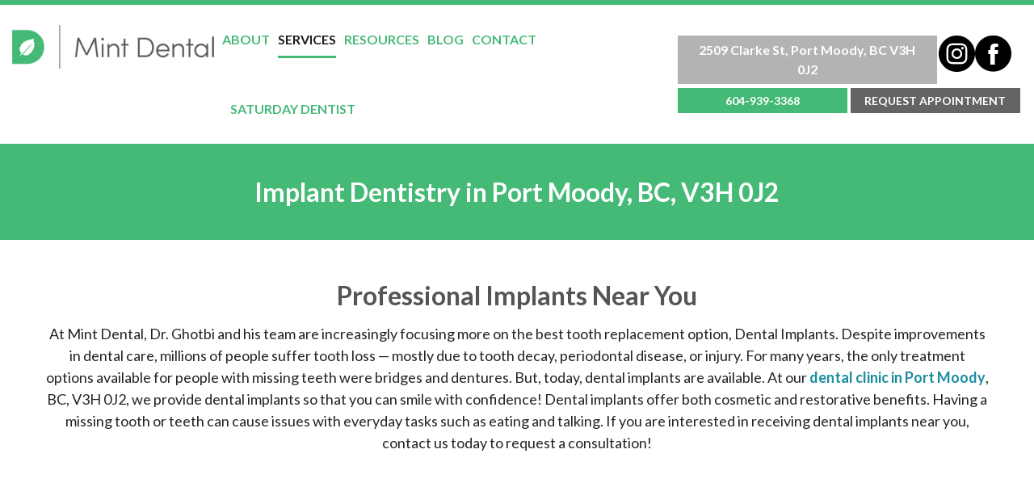

--- FILE ---
content_type: text/html; charset=UTF-8
request_url: https://www.mintdental.ca/services/implant-dentistry/
body_size: 106031
content:
<!DOCTYPE html>
<html lang="en-US">
    <head>
        <meta charset="UTF-8">
        <meta name="viewport" content="width=device-width, initial-scale=1, shrink-to-fit=no">
		<link rel="profile" href="https://gmpg.org/xfn/11">
		<link rel="pingback" href="https://www.mintdental.ca/xmlrpc.php">
		
		<meta name="geo.position" content="49.2776699;-122.8584687">
<meta name="ICBM" content="49.2776699;-122.8584687">
<meta name="contactorganization" content="Mint Dental">
<meta name="contactstreetaddress" content="2509 Clarke Street">
<meta name="contactzipcode" content="V3H 1Z1">
<meta name="contactcity" content="Port Moody">
<meta name="geo.region" content="BC">
<meta name="contactcountry" content="CA">
<meta name="contactphonenumber" content="+1 604-939-3368">		
		
        <meta name='robots' content='index, follow, max-image-preview:large, max-snippet:-1, max-video-preview:-1' />
	<style>img:is([sizes="auto" i], [sizes^="auto," i]) { contain-intrinsic-size: 3000px 1500px }</style>
	
	<!-- This site is optimized with the Yoast SEO plugin v26.0 - https://yoast.com/wordpress/plugins/seo/ -->
	<title>Professional Implants Dentist in Port Moody | Dental Implants Center Near You</title>
	<meta name="description" content="Discover the transformative power of Implant Dentistry in Port Moody. Regain your smile&#039;s beauty and function with advanced dental implant solutions." />
	<link rel="canonical" href="https://www.mintdental.ca/services/implant-dentistry/" />
	<meta property="og:locale" content="en_US" />
	<meta property="og:type" content="article" />
	<meta property="og:title" content="Professional Implants Dentist in Port Moody | Dental Implants Center Near You" />
	<meta property="og:description" content="Discover the transformative power of Implant Dentistry in Port Moody. Regain your smile&#039;s beauty and function with advanced dental implant solutions." />
	<meta property="og:url" content="https://www.mintdental.ca/services/implant-dentistry/" />
	<meta property="og:site_name" content="Mint Dental" />
	<meta property="article:modified_time" content="2025-09-29T09:48:33+00:00" />
	<meta name="twitter:card" content="summary_large_image" />
	<meta name="twitter:label1" content="Est. reading time" />
	<meta name="twitter:data1" content="5 minutes" />
	<!-- / Yoast SEO plugin. -->


<link rel='dns-prefetch' href='//maps.google.com' />
<link rel='dns-prefetch' href='//fonts.googleapis.com' />
<link rel="alternate" type="application/rss+xml" title="Mint Dental &raquo; Feed" href="https://www.mintdental.ca/feed/" />
<link rel="alternate" type="application/rss+xml" title="Mint Dental &raquo; Comments Feed" href="https://www.mintdental.ca/comments/feed/" />
<script type="text/javascript">
/* <![CDATA[ */
window._wpemojiSettings = {"baseUrl":"https:\/\/s.w.org\/images\/core\/emoji\/16.0.1\/72x72\/","ext":".png","svgUrl":"https:\/\/s.w.org\/images\/core\/emoji\/16.0.1\/svg\/","svgExt":".svg","source":{"concatemoji":"https:\/\/www.mintdental.ca\/wp-includes\/js\/wp-emoji-release.min.js?ver=ba90bdecb77c1dc229d01ae82678c19d"}};
/*! This file is auto-generated */
!function(s,n){var o,i,e;function c(e){try{var t={supportTests:e,timestamp:(new Date).valueOf()};sessionStorage.setItem(o,JSON.stringify(t))}catch(e){}}function p(e,t,n){e.clearRect(0,0,e.canvas.width,e.canvas.height),e.fillText(t,0,0);var t=new Uint32Array(e.getImageData(0,0,e.canvas.width,e.canvas.height).data),a=(e.clearRect(0,0,e.canvas.width,e.canvas.height),e.fillText(n,0,0),new Uint32Array(e.getImageData(0,0,e.canvas.width,e.canvas.height).data));return t.every(function(e,t){return e===a[t]})}function u(e,t){e.clearRect(0,0,e.canvas.width,e.canvas.height),e.fillText(t,0,0);for(var n=e.getImageData(16,16,1,1),a=0;a<n.data.length;a++)if(0!==n.data[a])return!1;return!0}function f(e,t,n,a){switch(t){case"flag":return n(e,"\ud83c\udff3\ufe0f\u200d\u26a7\ufe0f","\ud83c\udff3\ufe0f\u200b\u26a7\ufe0f")?!1:!n(e,"\ud83c\udde8\ud83c\uddf6","\ud83c\udde8\u200b\ud83c\uddf6")&&!n(e,"\ud83c\udff4\udb40\udc67\udb40\udc62\udb40\udc65\udb40\udc6e\udb40\udc67\udb40\udc7f","\ud83c\udff4\u200b\udb40\udc67\u200b\udb40\udc62\u200b\udb40\udc65\u200b\udb40\udc6e\u200b\udb40\udc67\u200b\udb40\udc7f");case"emoji":return!a(e,"\ud83e\udedf")}return!1}function g(e,t,n,a){var r="undefined"!=typeof WorkerGlobalScope&&self instanceof WorkerGlobalScope?new OffscreenCanvas(300,150):s.createElement("canvas"),o=r.getContext("2d",{willReadFrequently:!0}),i=(o.textBaseline="top",o.font="600 32px Arial",{});return e.forEach(function(e){i[e]=t(o,e,n,a)}),i}function t(e){var t=s.createElement("script");t.src=e,t.defer=!0,s.head.appendChild(t)}"undefined"!=typeof Promise&&(o="wpEmojiSettingsSupports",i=["flag","emoji"],n.supports={everything:!0,everythingExceptFlag:!0},e=new Promise(function(e){s.addEventListener("DOMContentLoaded",e,{once:!0})}),new Promise(function(t){var n=function(){try{var e=JSON.parse(sessionStorage.getItem(o));if("object"==typeof e&&"number"==typeof e.timestamp&&(new Date).valueOf()<e.timestamp+604800&&"object"==typeof e.supportTests)return e.supportTests}catch(e){}return null}();if(!n){if("undefined"!=typeof Worker&&"undefined"!=typeof OffscreenCanvas&&"undefined"!=typeof URL&&URL.createObjectURL&&"undefined"!=typeof Blob)try{var e="postMessage("+g.toString()+"("+[JSON.stringify(i),f.toString(),p.toString(),u.toString()].join(",")+"));",a=new Blob([e],{type:"text/javascript"}),r=new Worker(URL.createObjectURL(a),{name:"wpTestEmojiSupports"});return void(r.onmessage=function(e){c(n=e.data),r.terminate(),t(n)})}catch(e){}c(n=g(i,f,p,u))}t(n)}).then(function(e){for(var t in e)n.supports[t]=e[t],n.supports.everything=n.supports.everything&&n.supports[t],"flag"!==t&&(n.supports.everythingExceptFlag=n.supports.everythingExceptFlag&&n.supports[t]);n.supports.everythingExceptFlag=n.supports.everythingExceptFlag&&!n.supports.flag,n.DOMReady=!1,n.readyCallback=function(){n.DOMReady=!0}}).then(function(){return e}).then(function(){var e;n.supports.everything||(n.readyCallback(),(e=n.source||{}).concatemoji?t(e.concatemoji):e.wpemoji&&e.twemoji&&(t(e.twemoji),t(e.wpemoji)))}))}((window,document),window._wpemojiSettings);
/* ]]> */
</script>
<link rel='stylesheet' id='ggskin-style-css' href='https://www.mintdental.ca/wp-content/plugins/garden-gnome-package/include/ggskin.css?ver=ba90bdecb77c1dc229d01ae82678c19d' type='text/css' media='all' />
<style id='wp-emoji-styles-inline-css' type='text/css'>

	img.wp-smiley, img.emoji {
		display: inline !important;
		border: none !important;
		box-shadow: none !important;
		height: 1em !important;
		width: 1em !important;
		margin: 0 0.07em !important;
		vertical-align: -0.1em !important;
		background: none !important;
		padding: 0 !important;
	}
</style>
<link rel='stylesheet' id='wp-block-library-css' href='https://www.mintdental.ca/wp-includes/css/dist/block-library/style.min.css?ver=ba90bdecb77c1dc229d01ae82678c19d' type='text/css' media='all' />
<style id='classic-theme-styles-inline-css' type='text/css'>
/*! This file is auto-generated */
.wp-block-button__link{color:#fff;background-color:#32373c;border-radius:9999px;box-shadow:none;text-decoration:none;padding:calc(.667em + 2px) calc(1.333em + 2px);font-size:1.125em}.wp-block-file__button{background:#32373c;color:#fff;text-decoration:none}
</style>
<style id='global-styles-inline-css' type='text/css'>
:root{--wp--preset--aspect-ratio--square: 1;--wp--preset--aspect-ratio--4-3: 4/3;--wp--preset--aspect-ratio--3-4: 3/4;--wp--preset--aspect-ratio--3-2: 3/2;--wp--preset--aspect-ratio--2-3: 2/3;--wp--preset--aspect-ratio--16-9: 16/9;--wp--preset--aspect-ratio--9-16: 9/16;--wp--preset--color--black: #000000;--wp--preset--color--cyan-bluish-gray: #abb8c3;--wp--preset--color--white: #ffffff;--wp--preset--color--pale-pink: #f78da7;--wp--preset--color--vivid-red: #cf2e2e;--wp--preset--color--luminous-vivid-orange: #ff6900;--wp--preset--color--luminous-vivid-amber: #fcb900;--wp--preset--color--light-green-cyan: #7bdcb5;--wp--preset--color--vivid-green-cyan: #00d084;--wp--preset--color--pale-cyan-blue: #8ed1fc;--wp--preset--color--vivid-cyan-blue: #0693e3;--wp--preset--color--vivid-purple: #9b51e0;--wp--preset--gradient--vivid-cyan-blue-to-vivid-purple: linear-gradient(135deg,rgba(6,147,227,1) 0%,rgb(155,81,224) 100%);--wp--preset--gradient--light-green-cyan-to-vivid-green-cyan: linear-gradient(135deg,rgb(122,220,180) 0%,rgb(0,208,130) 100%);--wp--preset--gradient--luminous-vivid-amber-to-luminous-vivid-orange: linear-gradient(135deg,rgba(252,185,0,1) 0%,rgba(255,105,0,1) 100%);--wp--preset--gradient--luminous-vivid-orange-to-vivid-red: linear-gradient(135deg,rgba(255,105,0,1) 0%,rgb(207,46,46) 100%);--wp--preset--gradient--very-light-gray-to-cyan-bluish-gray: linear-gradient(135deg,rgb(238,238,238) 0%,rgb(169,184,195) 100%);--wp--preset--gradient--cool-to-warm-spectrum: linear-gradient(135deg,rgb(74,234,220) 0%,rgb(151,120,209) 20%,rgb(207,42,186) 40%,rgb(238,44,130) 60%,rgb(251,105,98) 80%,rgb(254,248,76) 100%);--wp--preset--gradient--blush-light-purple: linear-gradient(135deg,rgb(255,206,236) 0%,rgb(152,150,240) 100%);--wp--preset--gradient--blush-bordeaux: linear-gradient(135deg,rgb(254,205,165) 0%,rgb(254,45,45) 50%,rgb(107,0,62) 100%);--wp--preset--gradient--luminous-dusk: linear-gradient(135deg,rgb(255,203,112) 0%,rgb(199,81,192) 50%,rgb(65,88,208) 100%);--wp--preset--gradient--pale-ocean: linear-gradient(135deg,rgb(255,245,203) 0%,rgb(182,227,212) 50%,rgb(51,167,181) 100%);--wp--preset--gradient--electric-grass: linear-gradient(135deg,rgb(202,248,128) 0%,rgb(113,206,126) 100%);--wp--preset--gradient--midnight: linear-gradient(135deg,rgb(2,3,129) 0%,rgb(40,116,252) 100%);--wp--preset--font-size--small: 13px;--wp--preset--font-size--medium: 20px;--wp--preset--font-size--large: 36px;--wp--preset--font-size--x-large: 42px;--wp--preset--spacing--20: 0.44rem;--wp--preset--spacing--30: 0.67rem;--wp--preset--spacing--40: 1rem;--wp--preset--spacing--50: 1.5rem;--wp--preset--spacing--60: 2.25rem;--wp--preset--spacing--70: 3.38rem;--wp--preset--spacing--80: 5.06rem;--wp--preset--shadow--natural: 6px 6px 9px rgba(0, 0, 0, 0.2);--wp--preset--shadow--deep: 12px 12px 50px rgba(0, 0, 0, 0.4);--wp--preset--shadow--sharp: 6px 6px 0px rgba(0, 0, 0, 0.2);--wp--preset--shadow--outlined: 6px 6px 0px -3px rgba(255, 255, 255, 1), 6px 6px rgba(0, 0, 0, 1);--wp--preset--shadow--crisp: 6px 6px 0px rgba(0, 0, 0, 1);}:where(.is-layout-flex){gap: 0.5em;}:where(.is-layout-grid){gap: 0.5em;}body .is-layout-flex{display: flex;}.is-layout-flex{flex-wrap: wrap;align-items: center;}.is-layout-flex > :is(*, div){margin: 0;}body .is-layout-grid{display: grid;}.is-layout-grid > :is(*, div){margin: 0;}:where(.wp-block-columns.is-layout-flex){gap: 2em;}:where(.wp-block-columns.is-layout-grid){gap: 2em;}:where(.wp-block-post-template.is-layout-flex){gap: 1.25em;}:where(.wp-block-post-template.is-layout-grid){gap: 1.25em;}.has-black-color{color: var(--wp--preset--color--black) !important;}.has-cyan-bluish-gray-color{color: var(--wp--preset--color--cyan-bluish-gray) !important;}.has-white-color{color: var(--wp--preset--color--white) !important;}.has-pale-pink-color{color: var(--wp--preset--color--pale-pink) !important;}.has-vivid-red-color{color: var(--wp--preset--color--vivid-red) !important;}.has-luminous-vivid-orange-color{color: var(--wp--preset--color--luminous-vivid-orange) !important;}.has-luminous-vivid-amber-color{color: var(--wp--preset--color--luminous-vivid-amber) !important;}.has-light-green-cyan-color{color: var(--wp--preset--color--light-green-cyan) !important;}.has-vivid-green-cyan-color{color: var(--wp--preset--color--vivid-green-cyan) !important;}.has-pale-cyan-blue-color{color: var(--wp--preset--color--pale-cyan-blue) !important;}.has-vivid-cyan-blue-color{color: var(--wp--preset--color--vivid-cyan-blue) !important;}.has-vivid-purple-color{color: var(--wp--preset--color--vivid-purple) !important;}.has-black-background-color{background-color: var(--wp--preset--color--black) !important;}.has-cyan-bluish-gray-background-color{background-color: var(--wp--preset--color--cyan-bluish-gray) !important;}.has-white-background-color{background-color: var(--wp--preset--color--white) !important;}.has-pale-pink-background-color{background-color: var(--wp--preset--color--pale-pink) !important;}.has-vivid-red-background-color{background-color: var(--wp--preset--color--vivid-red) !important;}.has-luminous-vivid-orange-background-color{background-color: var(--wp--preset--color--luminous-vivid-orange) !important;}.has-luminous-vivid-amber-background-color{background-color: var(--wp--preset--color--luminous-vivid-amber) !important;}.has-light-green-cyan-background-color{background-color: var(--wp--preset--color--light-green-cyan) !important;}.has-vivid-green-cyan-background-color{background-color: var(--wp--preset--color--vivid-green-cyan) !important;}.has-pale-cyan-blue-background-color{background-color: var(--wp--preset--color--pale-cyan-blue) !important;}.has-vivid-cyan-blue-background-color{background-color: var(--wp--preset--color--vivid-cyan-blue) !important;}.has-vivid-purple-background-color{background-color: var(--wp--preset--color--vivid-purple) !important;}.has-black-border-color{border-color: var(--wp--preset--color--black) !important;}.has-cyan-bluish-gray-border-color{border-color: var(--wp--preset--color--cyan-bluish-gray) !important;}.has-white-border-color{border-color: var(--wp--preset--color--white) !important;}.has-pale-pink-border-color{border-color: var(--wp--preset--color--pale-pink) !important;}.has-vivid-red-border-color{border-color: var(--wp--preset--color--vivid-red) !important;}.has-luminous-vivid-orange-border-color{border-color: var(--wp--preset--color--luminous-vivid-orange) !important;}.has-luminous-vivid-amber-border-color{border-color: var(--wp--preset--color--luminous-vivid-amber) !important;}.has-light-green-cyan-border-color{border-color: var(--wp--preset--color--light-green-cyan) !important;}.has-vivid-green-cyan-border-color{border-color: var(--wp--preset--color--vivid-green-cyan) !important;}.has-pale-cyan-blue-border-color{border-color: var(--wp--preset--color--pale-cyan-blue) !important;}.has-vivid-cyan-blue-border-color{border-color: var(--wp--preset--color--vivid-cyan-blue) !important;}.has-vivid-purple-border-color{border-color: var(--wp--preset--color--vivid-purple) !important;}.has-vivid-cyan-blue-to-vivid-purple-gradient-background{background: var(--wp--preset--gradient--vivid-cyan-blue-to-vivid-purple) !important;}.has-light-green-cyan-to-vivid-green-cyan-gradient-background{background: var(--wp--preset--gradient--light-green-cyan-to-vivid-green-cyan) !important;}.has-luminous-vivid-amber-to-luminous-vivid-orange-gradient-background{background: var(--wp--preset--gradient--luminous-vivid-amber-to-luminous-vivid-orange) !important;}.has-luminous-vivid-orange-to-vivid-red-gradient-background{background: var(--wp--preset--gradient--luminous-vivid-orange-to-vivid-red) !important;}.has-very-light-gray-to-cyan-bluish-gray-gradient-background{background: var(--wp--preset--gradient--very-light-gray-to-cyan-bluish-gray) !important;}.has-cool-to-warm-spectrum-gradient-background{background: var(--wp--preset--gradient--cool-to-warm-spectrum) !important;}.has-blush-light-purple-gradient-background{background: var(--wp--preset--gradient--blush-light-purple) !important;}.has-blush-bordeaux-gradient-background{background: var(--wp--preset--gradient--blush-bordeaux) !important;}.has-luminous-dusk-gradient-background{background: var(--wp--preset--gradient--luminous-dusk) !important;}.has-pale-ocean-gradient-background{background: var(--wp--preset--gradient--pale-ocean) !important;}.has-electric-grass-gradient-background{background: var(--wp--preset--gradient--electric-grass) !important;}.has-midnight-gradient-background{background: var(--wp--preset--gradient--midnight) !important;}.has-small-font-size{font-size: var(--wp--preset--font-size--small) !important;}.has-medium-font-size{font-size: var(--wp--preset--font-size--medium) !important;}.has-large-font-size{font-size: var(--wp--preset--font-size--large) !important;}.has-x-large-font-size{font-size: var(--wp--preset--font-size--x-large) !important;}
:where(.wp-block-post-template.is-layout-flex){gap: 1.25em;}:where(.wp-block-post-template.is-layout-grid){gap: 1.25em;}
:where(.wp-block-columns.is-layout-flex){gap: 2em;}:where(.wp-block-columns.is-layout-grid){gap: 2em;}
:root :where(.wp-block-pullquote){font-size: 1.5em;line-height: 1.6;}
</style>
<link rel='stylesheet' id='contact-form-7-css' href='https://www.mintdental.ca/wp-content/plugins/contact-form-7/includes/css/styles.css?ver=6.1.2' type='text/css' media='all' />
<link rel='stylesheet' id='wpgmp-frontend-css' href='https://www.mintdental.ca/wp-content/plugins/wp-google-map-plugin/assets/css/wpgmp_all_frontend.css?ver=4.8.4' type='text/css' media='all' />
<link rel='stylesheet' id='wpcf7-redirect-script-frontend-css' href='https://www.mintdental.ca/wp-content/plugins/wpcf7-redirect/build/assets/frontend-script.css?ver=2c532d7e2be36f6af233' type='text/css' media='all' />
<link rel='stylesheet' id='grw-public-main-css-css' href='https://www.mintdental.ca/wp-content/plugins/widget-google-reviews/assets/css/public-main.css?ver=6.5' type='text/css' media='all' />
<link rel='stylesheet' id='fancybox-css' href='https://www.mintdental.ca/wp-content/plugins/easy-fancybox/fancybox/1.5.4/jquery.fancybox.css?ver=1768934937' type='text/css' media='screen' />
<style id='fancybox-inline-css' type='text/css'>
#fancybox-content{border-color:#000;}
</style>
<link rel='stylesheet' id='dtpicker-css' href='https://www.mintdental.ca/wp-content/plugins/date-time-picker-field/assets/js/vendor/datetimepicker/jquery.datetimepicker.min.css?ver=ba90bdecb77c1dc229d01ae82678c19d' type='text/css' media='all' />
<link rel='stylesheet' id='js_composer_front-css' href='https://www.mintdental.ca/wp-content/plugins/wpbakery-page-builder-main/assets/css/js_composer.min.css?ver=7.9' type='text/css' media='all' />
<link rel='stylesheet' id='tpbc-style-css' href='https://www.mintdental.ca/wp-content/themes/mintdental/style.css?ver=ba90bdecb77c1dc229d01ae82678c19d' type='text/css' media='all' />
<link rel='stylesheet' id='css_main-css' href='https://www.mintdental.ca/wp-content/themes/mintdental/css_main.css?ver=ba90bdecb77c1dc229d01ae82678c19d' type='text/css' media='all' />
<link rel='stylesheet' id='tpbc-bootstrap-css' href='https://www.mintdental.ca/wp-content/themes/mintdental/assets/css/bootstrap/bootstrap.min.css?ver=ba90bdecb77c1dc229d01ae82678c19d' type='text/css' media='all' />
<link rel='stylesheet' id='tpbc-bootstrap-reboot-css' href='https://www.mintdental.ca/wp-content/themes/mintdental/assets/css/bootstrap/bootstrap-reboot.min.css?ver=ba90bdecb77c1dc229d01ae82678c19d' type='text/css' media='all' />
<link rel='stylesheet' id='tpbc-lato-css' href='https://fonts.googleapis.com/css2?family=Lato%3Aital%2Cwght%400%2C300%3B0%2C400%3B0%2C700%3B1%2C700&#038;display=swap&#038;ver=ba90bdecb77c1dc229d01ae82678c19d' type='text/css' media='all' />
<link rel='stylesheet' id='tpbc-bootstrapwp-css' href='https://www.mintdental.ca/wp-content/themes/mintdental/assets/css/bootstrap-wp.css?ver=ba90bdecb77c1dc229d01ae82678c19d' type='text/css' media='all' />
<link rel='stylesheet' id='slick-css-css' href='https://www.mintdental.ca/wp-content/themes/mintdental/slick/slick.css?ver=ba90bdecb77c1dc229d01ae82678c19d' type='text/css' media='all' />
<link rel='stylesheet' id='slick-theme-css-css' href='https://www.mintdental.ca/wp-content/themes/mintdental/slick/slick-theme.css?ver=ba90bdecb77c1dc229d01ae82678c19d' type='text/css' media='all' />
<script type="text/javascript" src="https://www.mintdental.ca/wp-includes/js/jquery/jquery.min.js?ver=3.7.1" id="jquery-core-js"></script>
<script type="text/javascript" src="https://www.mintdental.ca/wp-includes/js/jquery/jquery-migrate.min.js?ver=3.4.1" id="jquery-migrate-js"></script>
<script type="text/javascript" defer="defer" src="https://www.mintdental.ca/wp-content/plugins/widget-google-reviews/assets/js/public-main.js?ver=6.5" id="grw-public-main-js-js"></script>
<script type="text/javascript" src="https://www.mintdental.ca/wp-content/themes/mintdental/assets/js/bootstrap/bootstrap.bundle.min.js?ver=ba90bdecb77c1dc229d01ae82678c19d" id="tpbc-bootstrapjs-js"></script>
<script type="text/javascript" src="https://www.mintdental.ca/wp-content/themes/mintdental/assets/js/bootstrap/popper.min.js?ver=ba90bdecb77c1dc229d01ae82678c19d" id="tpbc-popperjs-js"></script>
<script type="text/javascript" src="https://www.mintdental.ca/wp-content/themes/mintdental/assets/js/js_dental.js?ver=1.5.7" id="dental-js-js"></script>
<script></script><link rel="https://api.w.org/" href="https://www.mintdental.ca/wp-json/" /><link rel="EditURI" type="application/rsd+xml" title="RSD" href="https://www.mintdental.ca/xmlrpc.php?rsd" />

<link rel='shortlink' href='https://www.mintdental.ca/?p=1251' />
<link rel="alternate" title="oEmbed (JSON)" type="application/json+oembed" href="https://www.mintdental.ca/wp-json/oembed/1.0/embed?url=https%3A%2F%2Fwww.mintdental.ca%2Fservices%2Fimplant-dentistry%2F" />
<link rel="alternate" title="oEmbed (XML)" type="text/xml+oembed" href="https://www.mintdental.ca/wp-json/oembed/1.0/embed?url=https%3A%2F%2Fwww.mintdental.ca%2Fservices%2Fimplant-dentistry%2F&#038;format=xml" />
<!-- Stream WordPress user activity plugin v4.1.1 -->
<meta name="ti-site-data" content="eyJyIjoiMTowITc6MCEzMDowIiwibyI6Imh0dHBzOlwvXC93d3cubWludGRlbnRhbC5jYVwvd3AtYWRtaW5cL2FkbWluLWFqYXgucGhwP2FjdGlvbj10aV9vbmxpbmVfdXNlcnNfZ29vZ2xlJnA9JTJGc2VydmljZXMlMkZpbXBsYW50LWRlbnRpc3RyeSUyRiJ9" /><meta name="generator" content="Powered by WPBakery Page Builder - drag and drop page builder for WordPress."/>
<link rel="icon" href="https://www.mintdental.ca/wp-content/uploads/2020/06/fav-icon.png" sizes="32x32" />
<link rel="icon" href="https://www.mintdental.ca/wp-content/uploads/2020/06/fav-icon.png" sizes="192x192" />
<link rel="apple-touch-icon" href="https://www.mintdental.ca/wp-content/uploads/2020/06/fav-icon.png" />
<meta name="msapplication-TileImage" content="https://www.mintdental.ca/wp-content/uploads/2020/06/fav-icon.png" />
		<style type="text/css" id="wp-custom-css">
			/*20-1-26*/
.appointment-banner {
    background: #b3b3b3b5;
    margin-top: 40px;
}
.appointment-banner .banner-content {
    padding: 42px 20px;
    border-radius: 10px;
}
.appointment-banner .banner-content .button-group {
    display: flex;
    flex: 1;
    gap: 10px;
    max-width: 480px;
    margin: auto;
}
.appointment-banner .banner-content .button-group a {
		background: #45ba77;
		text-align: center;
		margin-bottom: 0rem;
		float: left;
		display: block;
		padding: 10px 20px;
		color: #fff;
		text-decoration: none;
		border-radius: 7px;
	  flex: 1;
	    font-family: 'Lato', sans-serif;
    font-size: 1.6rem;
}
.appointment-banner .banner-content .button-group a:last-child {
		background: #000;
}
.appointment-banner .banner-content h2 {
	text-align: center;
    font-size: 25px !important;
    margin-bottom: 15px;
	    font-family: 'Lato', sans-serif;
    font-size: 1.6rem;
}

/*20-1-26*/
.single-post .content-area .type-post .table td, .single-post .content-area .type-post .table th {
	border: 1px solid #000;
}
/* CALL icon header mobile version 02-07-2025 START */
@media only screen and (max-width: 767px) {
.sticky .phone-icon-mobile {
    display: block !important;
    position: absolute;
}
.sticky a.navbar-brand.header-image {
    margin-top: 0;
    text-align: center !important;
}
.sticky .cdcp-top-bar {
    display: none;
}
.sticky.site-header .col-md-12.hed-part {
    padding: 10px 10px 10px 10px;
}
}
/* CALL icon header mobile version 02-07-2025 END */

/*.site-footer .homepage-form input:not([type="submit"]), .homepage-form select {
    margin-top: 0.5rem;
    margin-bottom: 0rem;
}
.site-footer .homepage-form .checekbox-main {
    margin-top: 0.5rem;
    margin-bottom: 0rem;
}
.site-footer .homepage-form textarea{
	margin-top: 0.5rem;
}*/
.site-footer  .footer-form textarea{
    margin: 0px 0px !important;
}

.mb-0 span {
    color: #fff !important;
}
.site-footer .footer-form input:not([type=submit]){
    margin: 3px 0px !important;
}
.site-footer .footer-form.homepage-form .checekbox-main {
    margin-top: 0rem;
}

.single-post .type-post .entry-content p{
	text-align: justify;
}
.single-post .type-post .entry-content ul{
	margin-bottom: 0;
}
.single-post .type-post .entry-content ul h3 {
    padding: 0;
}
.site-footer .col-md-4.text-md-right {
    margin: auto 0;
}
.our-address li .hd-social a{
	color: #000;
	padding: 0;
  display: contents;
}
.medianv img{width: 40px;height:40px;animation: neweb 1.5s alternate infinite ease-in;}
@keyframes neweb {  0%   {transform: scale(.5);}  100% {transform: scale(0.8);}}

.h-gallery .slick-initialized .slick-prev:before { background: url(//www.mintdental.ca/wp-content/uploads/2020/05/icon-left.png) no-repeat center center; background-size: 30px;}
.h-gallery .slick-initialized .slick-next:before { background: url(//www.mintdental.ca/wp-content/uploads/2020/05/icon-right.png) no-repeat center center;background-size: 30px;}
.contact-info-rt .ct-info li:first-child {background: url(//www.mintdental.ca/wp-content/uploads/2020/05/call-icon.svg) no-repeat left top 4px;background-size: 18px;}
.contact-info-rt .ct-info li:nth-child(2) {background: url(//www.mintdental.ca/wp-content/uploads/2020/05/email-icon.svg) no-repeat left top 5px;background-size: 18px;}
.contact-info-rt .ct-info li:nth-child(3) {background: url(//www.mintdental.ca/wp-content/uploads/2020/05/map-icon.svg) no-repeat left top 4px;background-size: 18px;} 
.db {display: block;}

.homepage-slider button.slick-arrow.slick-prev:before {background: url(//www.mintdental.ca/wp-content/uploads/2020/07/left-arow.png) no-repeat;background-size: 32px;}
.homepage-slider button.slick-arrow.slick-next:before {background: url(//www.mintdental.ca/wp-content/uploads/2020/07/rt-arow.png) no-repeat;background-size: 32px;}

.blog .entry-content ul li, .single .entry-content ul li {
    padding-bottom: 10px;
}
.blog .entry-content ul, .single .entry-content ul {
    padding: 0px 0 0 20px;
}
span.wpcf7-form-control.wpcf7-radio {
    font-size: 12px;
}
@media(max-width:767px){
.homepage-form .checekbox-main {
    margin-bottom: 15px;
}
.copyright-section.default-5 {
    text-align: center;
}
	.slide-inner-text {padding: 0 25px; }
	.db {display: inline;}
	.h-about h2 {
    padding: 25px 0 0;
}
	.hide-on-mob{ display:none !important}
	.site-footer{    padding-bottom: 6rem;}
}
.copyright-section p, .copyright-section p a {
    color: #fff;
}
.blog-title{
		line-height: normal;
    color: #fff;
    font-weight: 600;
    font-size: 3.2rem;
    padding: 40px 0;
    margin: 0;
    background-color: #45BA77;
    text-align: center;
    width: 100%;
}


/*.type-post .entry-header .entry-title{min-height: 96px !important;}*/
.post .entry-content .blog-con{
	text-align: justify;
}
.all-services .custom-sv-list li{
	width: 33% !important;
}
.single-post .type-post .entry-content p a{
	font-weight: 600 !important;
}
.single-post .type-post .entry-content h2{
	font-size: 2.2rem !important;
}
/*.our-address li a.o-add{
		width: 84%;
    float: left;
}
.our-address li a.header-fb{
	width: 14%;
    height: 48px;
    background: #45ba77;
}
.our-address li a.header-fb img{
	margin-top: -5px;
    font-size: 15px;
}
.site-header.sticky .our-address li a.header-fb{
	height: 45px;
}*/


.mobile-sticky-footer{position: fixed; bottom: 0; width: 100%;     z-index: 9;}
.mobile-sticky-footer .container-fluid{ padding: 0;}
.mobile-sticky-footer .footer-sticky-buttons{ display:flex;     justify-content: space-between;}
.mobile-sticky-footer .footer-sticky-buttons li{width:50%; border-right:solid 1px #fff;}
.mobile-sticky-footer .footer-sticky-buttons li:last-child{
	border:0
}
.mobile-sticky-footer .footer-sticky-buttons li a{padding:10px 5px; font-size: 16px;     background: #45ba77; color: #fff; font-weight: bold; text-align:center; display:block}
.mobile-sticky-footer .footer-sticky-buttons li span{ margin-right:5px;}

/*Media Query*/
@media only screen and (min-width: 0px) and (max-width: 320px){
#menu-item-568 ul.dropdown-menu.show {
    height: 155px;
    overflow-y: scroll;
}
.commitment-sec{
	display: flex;
	flex-direction: column-reverse;
}
ul.dropdown-menu.show {
    height: 200px;
    overflow-y: scroll;
}
.homepage-slider .slide-inner {
    min-height: 190px;
	  display: flex;
    justify-content: center;
    align-items: center;
}
}
@media only screen and (min-width: 321px) and (max-width: 767px){
#menu-item-568 ul.dropdown-menu.show {
    height: 155px;
    overflow-y: scroll;
}
.grecaptcha-badge {
    display: none !important;
}
.commitment-sec{
	display: flex;
	flex-direction: column-reverse;
}
ul.dropdown-menu.show {
    height: 200px;
    overflow-y: scroll;
}
.homepage-slider .slide-inner {
    min-height: 170px;
	  display: flex;
    justify-content: center;
    align-items: center;
}
}
@media only screen and (min-width: 768px) and (max-width: 980px){
.contact-info-rt .hours li {
    font-size: 1.5rem;
	}
.single-services .type-services .entry-content .vc_col-sm-6{
	width: 100%;
}
.single-services .type-services .entry-content .vc_col-sm-push-6{
	left: 0%;
}
.single-services .type-services .entry-content .vc_col-sm-pull-6{
	right: 0%;
}
}
@media all and (min-width:0px) and (max-width: 360px) {

	.single-services .all-services .custom-sv-list li {
    font-size: 13px !important;
}
}


@media(min-width:768px){
	.mobile-sticky-footer{display:none}
}
.our-address li a.o-add{
	width: 75%;
	float: left;
}
.our-address li a.o-insta{
	    background: #b3b3b3;
    padding: 1.2rem 1.5rem;
    display: block;
    font-size: 16px;
	width: 11%;
    float: right;
}
.our-address li a.o-fb{
    background: #b3b3b3;
    padding: 1.2rem 1.5rem;
    display: block;
    font-size: 16px;
    width: 12.70%;
}
/* ----------- iPhone 5, 5S, 5C and 5SE ----------- */
@media only screen 
  and (min-device-width: 320px) 
  and (max-device-width: 568px)
  and (-webkit-min-device-pixel-ratio: 2) {
	span.wpcf7-form-control.wpcf7-checkbox.wpcf7-exclusive-checkbox label {
		width: 100%;}
}
/* ----------- Galaxy Fold ----------- */
@media
  (max-device-width: 280px) 
 {
	span.wpcf7-form-control.wpcf7-checkbox.wpcf7-exclusive-checkbox label {
		width: 100%;}
}
@media (max-width: 1199px){
.checekbox-main .form-label1 span, .checekbox-main .form-label2 span {
    font-size: 8px;
}
}
/* ----------- iPad 3, 4 and Pro 9.7" ----------- *//*
@media only screen 
  and (min-device-width: 768px) 
  and (max-device-width: 1024px) 
  and (-webkit-min-device-pixel-ratio: 2) {
.vc_col-sm-6 {
    width: 100%;
	}
}*/
@media all and (min-width:0px) and (max-width: 410px) {
.grecaptcha-badge {
    display: none !important;
}
    .all-services .custom-sv-list li {
        width: 100% !important;
    }
	.copyright-section {
    padding-bottom: 6rem;
    }
}

@media all and (min-width:411px) and (max-width: 767px) {
.grecaptcha-badge {
    display: none !important;
}
    .all-services .custom-sv-list li {
      width: 50% !important;
			font-size: 12px;
    }
	.copyright-section {
    padding-bottom: 6rem;
    }
}
@media all and (min-width:0px) and (max-width: 280px) {
.grecaptcha-badge {
    bottom: 95px !important;
}
}
@media all and (min-width:281px) and (max-width: 1024px) {
.grecaptcha-badge {
    bottom: 45px !important;
}
}
@media all and (min-width:991px) and (max-width: 1024px) {
#menu-item-568 ul.dropdown-menu.show {
    height: 165px;
    overflow-y: scroll;
}
ul.dropdown-menu.show {
    height: 200px;
    overflow-y: scroll;
}
.navbar .navbar-nav li.dropdown .dropdown-menu {
    display: none !important;
}
.navbar .navbar-nav li.dropdown .dropdown-menu.show{
    display: block !important;
}
}
@media all and (min-width:768px) and (max-width: 1280px) {
.wpb-js-composer .vc_tta-container {
    margin-bottom: 0px !important;
}
}
@media all and (min-width:1199px) and (max-width: 1280px) {

.site-header .navbar .navbar-nav .nav-link {
    margin-left: 1rem;
    letter-spacing: 0;
}
}
@media (min-width: 1199px){
.blog .type-post.status-publish{
	min-height: 565px;
	}
}

@media (max-width: 767px){
	nav.navbar.navbar-expand-xl.navbar-light{
		position:static!important
	}
	span.navbar-toggler-icon{
		height:30px !important;
		width:30px !important;
	}
	button.navbar-toggler{
		position:absolute;
		top:5px!important;
		right:10px !important;
		font-size:0px !important
	}
	.navbar-brand.header-image{
		text-align:start !important;
	}
	.hide-on-mob {
			display: unset !important;
	}
}
.grecaptcha-badge{
	opacity: 0;
}


.secondary-heading {
    font-size: 32px!important;
    font-weight: 600;
    color: #555;
    text-align: center;
    /* margin-top: 15px; */
    /* margin-bottom: 10px; */
}




.icon-head {
	display: flex;
gap:5px;
}

.icon-head i::before {
	content: "\e907";
	font-size: 45px;
	color: #000;
}
.icon-head a {
	padding: 0 !important;
}
.icon-head  a:last-child i::before {
content: "\e903";
}

.cta-app a {
	background: #45ba77;
	text-align: center;
	margin-bottom: 0rem;
	float: left;
	display: block;
	padding: 10px 20px;
	color: #fff;
	text-decoration: none;
border-radius: 7px;
}
.cta-app {
	display: flex;
	flex: 1;
	gap: 10px;
	max-width: 480px;
	margin: auto;
}

html .single-post .type-post .custom-blog-footer-section h2 {
	text-align: center;
	font-size: 25px !important;
	margin-bottom: 15px;
}
.cta-app a {
	flex: 1;
}
.custom-blog-footer-section {
	padding: 42px 20px;
	background: #b3b3b3b5;
	margin-top: 40px;
	border-radius: 10px;
}
.cta-app a:last-child {
  background: #000 !important;;
}
.cta-app a:last-child:hover {
  background: #45ba77 !important;
}
.cta-app a:first-child:hover {
	background: #000;
}

@media (max-width:767px) {
	.cta-app {
	flex-direction: column;
}
}

/* FAQs CSS start */
.faq-sec { padding-bottom: 40px; }
.faq-sec h2.section-title { margin-bottom: 30px !important; }
.faq-item .vc_toggle_title { background: #45ba77  !important; border: none !important; padding: 13px 10px; color: #fff; }
.faq-item .vc_toggle_title:hover { background: #646464 !important; }
.faq-item .vc_toggle_title h3 { margin-bottom: 0; font-size: 22px; }
.faq-item.vc_toggle, .faq-item.vc_toggle:last-of-type { margin-bottom: 10px !important; }
.faq-item .vc_toggle_content .service-form-section.inner-content {
    display: none;
}


@media (max-width: 767px) {
    .faq-item .vc_toggle_title h3 { font-size: 16px !important; }
}		</style>
		<script type="application/ld+json">{
"@context": "http://schema.org",
    "@type": "Service",
"provider": {
"@type": "Dentist",
"name": "Mint Dental",
"image": "https://mintdental.ca/wp-content/uploads/2020/05/mint-logo.png",
"telephone": "+1 604-939-3368",
"priceRange": "$$",
        "additionalType": "https://www.wikidata.org/wiki/Q27349",
        "address": {
            "@type": "PostalAddress",
            "streetAddress": "2509 Clarke Street",
            "postalCode": "V3H 1Z1",
            "addressRegion": "BC",
            "addressLocality": "Port Moody",
            "addressCountry": "https://www.wikidata.org/wiki/Q16",
            "name": "Postal Address",
            "@id": "https://mintdental.ca/#postaladdress"
        },
 "description": "Looking for a dentist in Port Moody, BC? Visit Mint Dental, our dentist near you provides various dental treatments. We're a dentist open Saturdays in Port Moody.",
        "@id": "https://mintdental.ca/"
    },
"image": {
        "@type": "ImageObject",
        "url": "https://mintdental.ca/wp-content/uploads/2022/05/implant-dentistry-in-port-moody.jpg",
        "height": "800",
        "width": "1920"
    },
"brand": {
        "@id": "https://mintdental.ca/"
    },
"additionalType": "https://en.wikipedia.org/wiki/Dental_implant",
    "url": "https://mintdental.ca/services/implant-dentistry/",
    "areaServed": "https://www.wikidata.org/wiki/Q776261",
    "description": "Mint Dental offers dental implants in Port Moody. Visit our dental implant centre today. Book your consultation today!",
"name": "Implant Dentistry in Port Moody, BC, V3H 1Z1",
    "@id": "https://mintdental.ca/services/implant-dentistry/"
}
</script><style type="text/css" data-type="vc_shortcodes-default-css">.vc_do_toggle{margin-bottom:22px;}.vc_do_toggle{margin-bottom:22px;}.vc_do_toggle{margin-bottom:22px;}.vc_do_toggle{margin-bottom:22px;}</style><style type="text/css" data-type="vc_shortcodes-custom-css">.vc_custom_1590477738337{margin-top: 0px !important;margin-bottom: 0px !important;padding-top: 0px !important;padding-bottom: 0px !important;}.vc_custom_1590488581055{margin-top: 0px !important;margin-bottom: 0px !important;}.vc_custom_1590488614988{margin-top: 0px !important;margin-bottom: 0px !important;}.vc_custom_1590482834472{margin-top: 0px !important;margin-bottom: 0px !important;}.vc_custom_1759139181974{margin-top: 30px !important;margin-bottom: 30px !important;background-position: center !important;background-repeat: no-repeat !important;background-size: cover !important;}.vc_custom_1590477683514{margin-top: 0px !important;margin-bottom: 0px !important;padding-top: 0px !important;padding-bottom: 0px !important;}.vc_custom_1704962242730{margin-top: 0px !important;margin-bottom: 0px !important;padding-top: 0px !important;padding-bottom: 0px !important;}.vc_custom_1590487630780{margin-top: 0px !important;margin-bottom: 0px !important;padding-top: 0px !important;padding-bottom: 0px !important;}.vc_custom_1753093626577{margin-top: 0px !important;margin-bottom: 0px !important;padding-top: 0px !important;padding-bottom: 0px !important;}.vc_custom_1592829479098{margin-top: 0px !important;margin-bottom: 0px !important;padding-top: 0px !important;padding-bottom: 0px !important;}.vc_custom_1592829489833{margin-top: 0px !important;margin-bottom: 0px !important;padding-top: 0px !important;padding-bottom: 0px !important;}.vc_custom_1653476132247{margin-top: 0px !important;margin-bottom: 0px !important;padding-top: 0px !important;padding-bottom: 0px !important;}.vc_custom_1704962278354{margin-top: 0px !important;margin-bottom: 0px !important;padding-top: 0px !important;padding-bottom: 0px !important;}.vc_custom_1590487630780{margin-top: 0px !important;margin-bottom: 0px !important;padding-top: 0px !important;padding-bottom: 0px !important;}.vc_custom_1753093651353{margin-top: 0px !important;margin-bottom: 0px !important;padding-top: 0px !important;padding-bottom: 0px !important;}.vc_custom_1547728348761{margin-top: 0px !important;margin-bottom: 0px !important;padding-top: 0px !important;padding-bottom: 0px !important;}.vc_custom_1756906529768{margin-top: 0px !important;margin-bottom: 0px !important;padding-top: 0px !important;padding-bottom: 0px !important;}.vc_custom_1695184182526{margin-top: 0px !important;margin-bottom: 0px !important;padding-top: 0px !important;padding-bottom: 0px !important;}.vc_custom_1695629891782{margin-top: 0px !important;margin-bottom: 0px !important;padding-top: 0px !important;padding-bottom: 0px !important;}</style><noscript><style> .wpb_animate_when_almost_visible { opacity: 1; }</style></noscript>	 
		
		<!-- Google Tag Manager -->
<script>(function(w,d,s,l,i){w[l]=w[l]||[];w[l].push({'gtm.start':
new Date().getTime(),event:'gtm.js'});var f=d.getElementsByTagName(s)[0],
j=d.createElement(s),dl=l!='dataLayer'?'&l='+l:'';j.async=true;j.src=
'https://www.googletagmanager.com/gtm.js?id='+i+dl;f.parentNode.insertBefore(j,f);
})(window,document,'script','dataLayer','GTM-5FVVPPK');</script>
<!-- End Google Tag Manager -->		 
			</head>  
 
<body data-rsssl=1 class="wp-singular services-template-default single single-services postid-1251 wp-theme-mintdental group-blog wpb-js-composer js-comp-ver-7.9 vc_responsive">

	 <!-- Google Tag Manager (noscript) -->
<noscript><iframe src="https://www.googletagmanager.com/ns.html?id=GTM-5FVVPPK"
height="0" width="0" style="display:none;visibility:hidden"></iframe></noscript>
<!-- End Google Tag Manager (noscript) -->	 
    <div id="page" class="site page-implant-dentistry">
         
        <header id="masthead" class="site-header">

        

			<div class="container-fluid">
				<div class="row">
					<div class="col-md-12 hed-part">
					<div class="phone-icon-mobile" style="display: none;">
    					<a href="tel:6049393368" class="callbtn"><img fetchpriority="high" decoding="async" src="https://www.mintdental.ca/wp-content/uploads/2025/07/Mask-group-8.png" class="call-icon-mobile" alt=""></a>
					</div>	
					<a class="navbar-brand header-image" href="https://www.mintdental.ca/" title="Mint Dental" rel="home"><img src="https://mintdental.ca/wp-content/uploads/2020/05/mint-logo.png" alt="Mint Dental" border="0" /></a>                                 
						
						<div class="contact-right d-md-none d-block"> 
								<div id="text-14">			<div class="textwidget"><ul class="mb-info">
<li><a href="https://www.google.com/maps?cid=5439354599439982487" target="blank">2509 Clarke St, Port Moody, BC V3H 1Z1</a></li>
<li class="hide-on-mob"><a href="tel:6049393368">604-939-3368</a></li>
<li class="hide-on-mob"><a href="https://mintdental.ca/book-an-appointment/">Request Appointment</a></li>
</ul>
</div>
		</div>							</div>  
					<nav class="navbar navbar-expand-xl navbar-light">                    	                          
						<button class="navbar-toggler" type="button" data-toggle="collapse" data-target="#bs-example-navbar-collapse-1" aria-controls="bs-example-navbar-collapse-1" aria-expanded="false" aria-label="Toggle navigation"><span class="navbar-toggler-icon"></span> MENU</button>
					<div id="bs-example-navbar-collapse-1" class="collapse navbar-collapse"><ul id="menu-menu-1" class="nav navbar-nav ml-auto"><li id="menu-item-568" class="menu-item menu-item-type-custom menu-item-object-custom menu-item-has-children dropdown menu-item-568 nav-item"><a title="ABOUT" href="#" class="nav-link">ABOUT</a>
<ul class="dropdown-menu"  role="menu">
	<li id="menu-item-1295" class="menu-item menu-item-type-post_type menu-item-object-page menu-item-1295 nav-item"><a title="Our Doctor" href="https://www.mintdental.ca/our-doctor/" class="dropdown-item">Our Doctor</a></li>
	<li id="menu-item-3181" class="menu-item menu-item-type-post_type menu-item-object-page menu-item-3181 nav-item"><a title="Our Team" href="https://www.mintdental.ca/our-team/" class="dropdown-item">Our Team</a></li>
	<li id="menu-item-3184" class="menu-item menu-item-type-post_type menu-item-object-page menu-item-3184 nav-item"><a title="Virtual Tour" href="https://www.mintdental.ca/virtual-tour/" class="dropdown-item">Virtual Tour</a></li>
	<li id="menu-item-1304" class="menu-item menu-item-type-post_type menu-item-object-page menu-item-1304 nav-item"><a title="Our Clinic" href="https://www.mintdental.ca/our-clinic/" class="dropdown-item">Our Clinic</a></li>
	<li id="menu-item-1303" class="menu-item menu-item-type-post_type menu-item-object-page menu-item-1303 nav-item"><a title="Our Commitment" href="https://www.mintdental.ca/our-commitment/" class="dropdown-item">Our Commitment</a></li>
	<li id="menu-item-4251" class="menu-item menu-item-type-post_type menu-item-object-page menu-item-4251 nav-item"><a title="Dentist near Port Coquitlam" href="https://www.mintdental.ca/dentist-near-port-coquitlam/" class="dropdown-item">Dentist near Port Coquitlam</a></li>
	<li id="menu-item-4252" class="menu-item menu-item-type-post_type menu-item-object-page menu-item-4252 nav-item"><a title="Dentist near Coquitlam" href="https://www.mintdental.ca/dentist-near-coquitlam/" class="dropdown-item">Dentist near Coquitlam</a></li>
	<li id="menu-item-4438" class="menu-item menu-item-type-post_type menu-item-object-page menu-item-4438 nav-item"><a title="Dentist Near Burnaby" href="https://www.mintdental.ca/dentist-near-burnaby/" class="dropdown-item">Dentist Near Burnaby</a></li>
	<li id="menu-item-4327" class="menu-item menu-item-type-post_type menu-item-object-page menu-item-4327 nav-item"><a title="Canadian Dental Care Plan" href="https://www.mintdental.ca/canadian-dental-care-plan/" class="dropdown-item">Canadian Dental Care Plan</a></li>
</ul>
</li>
<li id="menu-item-381" class="menu-item menu-item-type-custom menu-item-object-custom current-menu-ancestor current-menu-parent menu-item-has-children dropdown active menu-item-381 nav-item"><a title="SERVICES" href="#" class="nav-link">SERVICES</a>
<ul class="dropdown-menu"  role="menu">
	<li id="menu-item-2305" class="menu-item menu-item-type-post_type menu-item-object-services menu-item-2305 nav-item"><a title="Cosmetic Injectables" href="https://www.mintdental.ca/services/cosmetic-injectables/" class="dropdown-item">Cosmetic Injectables</a></li>
	<li id="menu-item-1274" class="menu-item menu-item-type-post_type menu-item-object-services menu-item-1274 nav-item"><a title="Complete &#038; Partial Dentures" href="https://www.mintdental.ca/services/complete-partial-dentures/" class="dropdown-item">Complete &#038; Partial Dentures</a></li>
	<li id="menu-item-1275" class="menu-item menu-item-type-post_type menu-item-object-services menu-item-1275 nav-item"><a title="Cosmetic Dentistry" href="https://www.mintdental.ca/services/cosmetic-dentistry/" class="dropdown-item">Cosmetic Dentistry</a></li>
	<li id="menu-item-1276" class="menu-item menu-item-type-post_type menu-item-object-services menu-item-1276 nav-item"><a title="Dental Crowns &#038; Bridges" href="https://www.mintdental.ca/services/crowns-bridges/" class="dropdown-item">Dental Crowns &#038; Bridges</a></li>
	<li id="menu-item-1277" class="menu-item menu-item-type-post_type menu-item-object-services current-menu-item active menu-item-1277 nav-item"><a title="Implant Dentistry" href="https://www.mintdental.ca/services/implant-dentistry/" class="dropdown-item">Implant Dentistry</a></li>
	<li id="menu-item-1278" class="menu-item menu-item-type-post_type menu-item-object-services menu-item-1278 nav-item"><a title="Night Guards and Sports Guards" href="https://www.mintdental.ca/services/night-guards-and-sports-guards/" class="dropdown-item">Night Guards and Sports Guards</a></li>
	<li id="menu-item-1279" class="menu-item menu-item-type-post_type menu-item-object-services menu-item-1279 nav-item"><a title="Pediatric Dentistry" href="https://www.mintdental.ca/services/pediatric-dentistry/" class="dropdown-item">Pediatric Dentistry</a></li>
	<li id="menu-item-1280" class="menu-item menu-item-type-post_type menu-item-object-services menu-item-1280 nav-item"><a title="Preventative Dentistry" href="https://www.mintdental.ca/services/preventative-dentistry/" class="dropdown-item">Preventative Dentistry</a></li>
	<li id="menu-item-1281" class="menu-item menu-item-type-post_type menu-item-object-services menu-item-1281 nav-item"><a title="Root Canal Treatment" href="https://www.mintdental.ca/services/root-canal-treatment/" class="dropdown-item">Root Canal Treatment</a></li>
	<li id="menu-item-1282" class="menu-item menu-item-type-post_type menu-item-object-services menu-item-1282 nav-item"><a title="Wisdom Tooth Removal" href="https://www.mintdental.ca/services/wisdom-tooth-removal/" class="dropdown-item">Wisdom Tooth Removal</a></li>
	<li id="menu-item-3219" class="menu-item menu-item-type-custom menu-item-object-custom menu-item-3219 nav-item"><a title="INVISALIGN" href="https://mintdental.ca/services/invisalign-in-port-moody-invisalign-near-you/" class="dropdown-item">INVISALIGN</a></li>
</ul>
</li>
<li id="menu-item-1233" class="menu-item menu-item-type-post_type menu-item-object-page menu-item-1233 nav-item"><a title="Resources" href="https://www.mintdental.ca/patient-resources/" class="nav-link">Resources</a></li>
<li id="menu-item-2080" class="menu-item menu-item-type-post_type menu-item-object-page current_page_parent menu-item-2080 nav-item"><a title="Blog" href="https://www.mintdental.ca/blog/" class="nav-link">Blog</a></li>
<li id="menu-item-1334" class="menu-item menu-item-type-post_type menu-item-object-page menu-item-1334 nav-item"><a title="Contact" href="https://www.mintdental.ca/contact/" class="nav-link">Contact</a></li>
<li id="menu-item-3662" class="menu-item menu-item-type-post_type menu-item-object-page menu-item-3662 nav-item"><a title="Saturday Dentist" href="https://www.mintdental.ca/saturday-dentist-in-port-moody/" class="nav-link">Saturday Dentist</a></li>
</ul></div> 
					<div class="contact-right"> 
						<div id="text-13">			<div class="textwidget"><ul class="our-address">
<li><a class="o-add" href="https://www.google.com/maps?cid=5439354599439982487" target="blank">2509 Clarke St, Port Moody, BC V3H 0J2</a>
<div class="icon-head">
<a href="https://www.instagram.com/mintdental_portmoody/" class="i-h" target="_blank" rel="noopener" ><i class="ne-icon-instagram-circle-icon"></i></a><a href="https://www.facebook.com/mintdentaladmin"  class="i-h" target="_blank" rel="noopener"> <i class="ne-icon-facebook-circle-icon"></i></a></div>
</li>
<li><a class="o-ph" href="tel:6049393368">604-939-3368</a> <a class="o-sc" href="https://mintdental.ca/book-an-appointment/">Request Appointment</a></li>
</ul>
</div>
		</div>					</div>  											
				</nav> 
					</div>
				</div>				 
			</div>			
			<div class="search-form-main d-none"><form role="search" method="get" class="search-form" action="https://www.mintdental.ca/">
	<label>
		<input type="search" class="search-field form-control" placeholder="Search &hellip;" value="" name="s" title="Search for:">
	</label>
	<input type="submit" class="search-submit btn btn-default" value="Search">
</form></div>
        </header><!-- #masthead -->            
				
        <div id="content" class="site-content">
			<div class="container">
                <div class="row"> 
<div id="primary" class="content-area portfolio-single col-md-12">
	<main id="main" class="site-main">
		 
			<article id="post-1251" class="post-1251 services type-services status-publish hentry">
				<div class="entry-content">
					<div class="wpb-content-wrapper"><div data-vc-full-width="true" data-vc-full-width-init="false" class="vc_row wpb_row vc_row-fluid inner-banner vc_custom_1590477738337"><div class="wpb_column vc_column_container vc_col-sm-12"><div class="vc_column-inner vc_custom_1590477683514"><div class="wpb_wrapper">
	<div class="wpb_text_column wpb_content_element vc_custom_1704962242730 text-center" >
		<div class="wpb_wrapper">
			<h1 class="section-title">Implant Dentistry in Port Moody, BC, V3H 0J2</h1>

		</div>
	</div>
</div></div></div></div><div class="vc_row-full-width vc_clearfix"></div><div class="vc_row wpb_row vc_row-fluid default50 inner-top-content vc_custom_1590488581055"><div class="wpb_column vc_column_container vc_col-sm-12"><div class="vc_column-inner vc_custom_1590487630780"><div class="wpb_wrapper">
	<div class="wpb_text_column wpb_content_element wpb_animate_when_almost_visible wpb_fadeInUp fadeInUp vc_custom_1753093626577 text-center" >
		<div class="wpb_wrapper">
			<h2 class="secondary-heading">Professional Implants Near You</h2>
<p>At Mint Dental, Dr. Ghotbi and his team are increasingly focusing more on the best tooth replacement option, Dental Implants. Despite improvements in dental care, millions of people suffer tooth loss — mostly due to tooth decay, periodontal disease, or injury. For many years, the only treatment options available for people with missing teeth were bridges and dentures. But, today, dental implants are available. At our <a href="https://mintdental.ca/">dental clinic in Port Moody</a>, BC, V3H 0J2, we provide dental implants so that you can smile with confidence! Dental implants offer both cosmetic and restorative benefits. Having a missing tooth or teeth can cause issues with everyday tasks such as eating and talking. If you are interested in receiving dental implants near you, contact us today to request a consultation!</p>

		</div>
	</div>
</div></div></div></div><div data-vc-full-width="true" data-vc-full-width-init="false" class="vc_row wpb_row vc_row-fluid default50 inner-content grey-bg vc_custom_1590488614988"><div class="wpb_animate_when_almost_visible wpb_fadeInLeft fadeInLeft wpb_column vc_column_container vc_col-sm-6"><div class="vc_column-inner vc_custom_1592829479098"><div class="wpb_wrapper">
	<div  class="wpb_single_image wpb_content_element vc_align_left wpb_content_element vc_custom_1653476132247">
		
		<figure class="wpb_wrapper vc_figure">
			<div class="vc_single_image-wrapper   vc_box_border_grey"><img fetchpriority="high" decoding="async" width="800" height="533" src="https://www.mintdental.ca/wp-content/uploads/2022/05/implant-dentistry-in-port-moody.jpg" class="vc_single_image-img attachment-full" alt="implant dentistry in port moody" title="implant dentistry in port moody" srcset="https://www.mintdental.ca/wp-content/uploads/2022/05/implant-dentistry-in-port-moody.jpg 800w, https://www.mintdental.ca/wp-content/uploads/2022/05/implant-dentistry-in-port-moody-300x200.jpg 300w, https://www.mintdental.ca/wp-content/uploads/2022/05/implant-dentistry-in-port-moody-768x512.jpg 768w" sizes="(max-width: 800px) 100vw, 800px" /></div>
		</figure>
	</div>
</div></div></div><div class="wpb_animate_when_almost_visible wpb_fadeInRight fadeInRight wpb_column vc_column_container vc_col-sm-6"><div class="vc_column-inner vc_custom_1592829489833"><div class="wpb_wrapper">
	<div class="wpb_text_column wpb_content_element vc_custom_1704962278354" >
		<div class="wpb_wrapper">
			<h2>Tooth Replacement Implant Therapy</h2>
<p>Whether you have one or several missing teeth, Mint Dental in Port Moody, BC V3H 0J2 can give your a healthy, happy, beautiful smile back.</p>
<p>Choose a tooth replacement option that works especially for you. Dental implants, fixed dental bridges and removable dentures maintain the alignment of your teeth and prevent other teeth from tilting into the gap caused by a missing tooth. It is important to replace missing teeth, not only for your oral health, but also for your confidence and enjoyment of life.</p>
<p>Dr. Ghotbi and our team will implement pain management techniques to ensure that replacing a missing tooth will be as comfortable as possible.</p>
<p>Our facility is equipped with the latest in dental diagnostic and treatment technology. Restore the confidence in your smile by visiting Dr. Ghotbi and his team at Mint Dental today.</p>

		</div>
	</div>
</div></div></div></div><div class="vc_row-full-width vc_clearfix"></div><div class="vc_row wpb_row vc_row-fluid default50 inner-content vc_custom_1590482834472"><div class="wpb_column vc_column_container vc_col-sm-12"><div class="vc_column-inner vc_custom_1590487630780"><div class="wpb_wrapper">
	<div class="wpb_text_column wpb_content_element wpb_animate_when_almost_visible wpb_fadeInUp fadeInUp vc_custom_1753093651353" >
		<div class="wpb_wrapper">
			<h2>Dental Implants Center Near You</h2>
<p>Do you have severely chipped or damaged teeth? Are you missing teeth? Dental implants are your solution to restore your smile.</p>
<p>At <a href="https://www.google.com/maps?cid=5439354599439982487">Mint Dental</a>, Dr Ghotbi and his team are increasingly focused on providing the best tooth replacement option: Dental Implants. For decades, the only treatment option for individuals with missing teeth has been bridges and dentures. Now, there is a more advanced, natural, and lasting option. Unlike other types of treatments for replacing missing teeth, implants can last you a long time ( with proper care and maintenance).</p>
<h2>Implant Dentistry – What are they?</h2>
<p>Dental implants are small titanium posts that get placed in the socket of a missing tooth. They are made of biologically compatible materials which trigger new bone growth in the gaps where you had your missing teeth. Implants in Port Moody, BC V3H 0J2​ provide a strong foundation that is made to match your natural teeth.</p>
<p>With the advances in dental care, implants are proven to be the most natural and permanent solution for tooth replacement.</p>
<h2>Dentist for Missing Teeth in Port Moody, BC, V3H 0J2</h2>
<p>Are you considering dental implants? Call our dental clinic in Port Moody to schedule a consultation. Dr Ghotbi will review your case, discuss your options, and walk you through the step-by-step process. Call us today and find out if you are a candidate for dental implants.</p>

		</div>
	</div>
</div></div></div></div><div class="vc_row wpb_row vc_row-fluid faq-sec vc_custom_1759139181974 vc_row-has-fill"><div class="wpb_column vc_column_container vc_col-sm-12 vc_col-lg-offset-1 vc_col-lg-10"><div class="vc_column-inner vc_custom_1547728348761"><div class="wpb_wrapper">
	<div class="wpb_text_column wpb_content_element vc_custom_1756906529768 text-center" >
		<div class="wpb_wrapper">
			<h2 class="section-title" style="text-align: center;">FAQs</h2>

		</div>
	</div>
<div class="vc_row wpb_row vc_inner vc_row-fluid faqs-sections vc_custom_1695184182526"><div class="faq-main1 wpb_column vc_column_container vc_col-sm-12"><div class="vc_column-inner vc_custom_1695629891782"><div class="wpb_wrapper"><div  class="vc_do_toggle vc_toggle vc_toggle_default vc_toggle_color_white  vc_toggle_size_md   faq-item"><div class="vc_toggle_title"><h3 style="text-align: left" class="vc_custom_heading vc_do_custom_heading" >What is complete implant dentistry?</h3><i class="vc_toggle_icon"></i></div><div class="vc_toggle_content"><p>Complete implant dentistry replaces missing teeth with implants that look and function like natural teeth. It can restore one tooth, several, or your whole smile.</p>
<div class="service-form-section inner-content ">
<h2 style="text-align:center;margin-top: 35px;">Request an Appointment</h2>
<div class="wpcf7 no-js" id="wpcf7-f1148-p1251-o2" lang="en-US" dir="ltr" data-wpcf7-id="1148">
<div class="screen-reader-response">
<p role="status" aria-live="polite" aria-atomic="true">
<ul></ul>
</div>
<form action="/services/implant-dentistry/#wpcf7-f1148-p1251-o2" method="post" class="wpcf7-form init" aria-label="Contact form" novalidate="novalidate" data-status="init">
<fieldset class="hidden-fields-container"><input type="hidden" name="_wpcf7" value="1148" /><input type="hidden" name="_wpcf7_version" value="6.1.2" /><input type="hidden" name="_wpcf7_locale" value="en_US" /><input type="hidden" name="_wpcf7_unit_tag" value="wpcf7-f1148-p1251-o2" /><input type="hidden" name="_wpcf7_container_post" value="1251" /><input type="hidden" name="_wpcf7_posted_data_hash" value="" /><input type="hidden" name="_wpcf7_recaptcha_response" value="" /><br />
</fieldset>
<div class="default-form homepage-form">
<div class="row">
<div class="col-md-6 col-lg-4" onkeypress="return /[ a-zA-Z]/i.test(event.key)">
<p><span class="wpcf7-form-control-wrap" data-name="f-name"><input size="40" maxlength="400" class="wpcf7-form-control wpcf7-text wpcf7-validates-as-required user_icon" aria-required="true" aria-invalid="false" placeholder="Name*" value="" type="text" name="f-name" /></span></p></div>
<div class="col-md-6 col-lg-4">
<p><span class="wpcf7-form-control-wrap" data-name="f-email"><input size="40" maxlength="400" class="wpcf7-form-control wpcf7-email wpcf7-validates-as-required wpcf7-text wpcf7-validates-as-email email_icon" aria-required="true" aria-invalid="false" placeholder="Email*" value="" type="email" name="f-email" /></span></p></div>
<div class="col-md-6 col-lg-4" onkeypress="return /[0-9]/i.test(event.key)">
<p><span class="wpcf7-form-control-wrap" data-name="f-phone"><input size="40" maxlength="10" minlength="10" class="wpcf7-form-control wpcf7-tel wpcf7-validates-as-required wpcf7-text wpcf7-validates-as-tel phone_icon" aria-required="true" aria-invalid="false" placeholder="Phone*" value="" type="tel" name="f-phone" /></span></p></div>
<div class="col-md-6 col-lg-4 checekbox-main">
<p><span class="wpcf7-form-control-wrap" data-name="f-patient"><span class="wpcf7-form-control wpcf7-radio"><span class="wpcf7-list-item first"><span class="wpcf7-list-item-label">New Patient</span><input type="radio" name="f-patient" value="New Patient" checked="checked" /></span><span class="wpcf7-list-item last"><span class="wpcf7-list-item-label">Existing Patient</span><input type="radio" name="f-patient" value="Existing Patient" /></span></span></span></p></div>
<div class="col-md-6 col-lg-4">
<p><span class="wpcf7-form-control-wrap" data-name="f-date"><input size="40" maxlength="400" class="wpcf7-form-control wpcf7-text wpcf7-validates-as-required date_icon DatePicker" readonly="readonly" aria-required="true" aria-invalid="false" placeholder="Preferred Date*" value="" type="text" name="f-date" /></span></p></div>
<div class="col-md-6 col-lg-4">
<p><span class="wpcf7-form-control-wrap" data-name="f-time"><select class="wpcf7-form-control wpcf7-select wpcf7-validates-as-required time_icon" aria-required="true" aria-invalid="false" name="f-time"><option value="">Preferred Time*</option><option value="Morning">Morning</option><option value="Afternoon">Afternoon</option><option value="Evening">Evening</option></select></span></p></div></div>
<div class="row">
<div class="col-sm-12">
<p><span class="wpcf7-form-control-wrap" data-name="f-message"><textarea cols="40" rows="10" maxlength="2000" class="wpcf7-form-control wpcf7-textarea wpcf7-validates-as-required textarea_icon" aria-required="true" aria-invalid="false" placeholder="Message*" name="f-message"></textarea></span></p></div></div>
<p><input class="wpcf7-form-control wpcf7-hidden" value="" type="hidden" name="current-page-url" /><br />
<input class="wpcf7-form-control wpcf7-hidden" value="" type="hidden" name="previous-page-url" /></p>
<p><script>
jQuery(document).ready(function(){
 document.querySelectorAll('.wpcf7 input[name="current-page-url"]').forEach(function(element) {
 element.value = window.location.href;
 });
 document.querySelectorAll('.wpcf7 input[name="previous-page-url"]').forEach(function(element) {
 element.value = document.referrer;
 });
});
</script></p>
<div class="row">
<div class="col-md-12 text-center">
<p><input class="wpcf7-form-control wpcf7-submit has-spinner" type="submit" value="Submit" /></p></div></div>
</div>
<div class="wpcf7-response-output" aria-hidden="true"></div>
</form>
</div>
</div>
</div></div><div  class="vc_do_toggle vc_toggle vc_toggle_default vc_toggle_color_white  vc_toggle_size_md   faq-item"><div class="vc_toggle_title"><h3 style="text-align: left" class="vc_custom_heading vc_do_custom_heading" >Are dental implants safe?</h3><i class="vc_toggle_icon"></i></div><div class="vc_toggle_content"><p>Yes, implants are a safe and reliable treatment when done by a trained dentist. They are made of biocompatible materials that bond with your jawbone.</p>
<div class="service-form-section inner-content ">
<h2 style="text-align:center;margin-top: 35px;">Request an Appointment</h2>
<div class="wpcf7 no-js" id="wpcf7-f1148-p1251-o3" lang="en-US" dir="ltr" data-wpcf7-id="1148">
<div class="screen-reader-response">
<p role="status" aria-live="polite" aria-atomic="true">
<ul></ul>
</div>
<form action="/services/implant-dentistry/#wpcf7-f1148-p1251-o3" method="post" class="wpcf7-form init" aria-label="Contact form" novalidate="novalidate" data-status="init">
<fieldset class="hidden-fields-container"><input type="hidden" name="_wpcf7" value="1148" /><input type="hidden" name="_wpcf7_version" value="6.1.2" /><input type="hidden" name="_wpcf7_locale" value="en_US" /><input type="hidden" name="_wpcf7_unit_tag" value="wpcf7-f1148-p1251-o3" /><input type="hidden" name="_wpcf7_container_post" value="1251" /><input type="hidden" name="_wpcf7_posted_data_hash" value="" /><input type="hidden" name="_wpcf7_recaptcha_response" value="" /><br />
</fieldset>
<div class="default-form homepage-form">
<div class="row">
<div class="col-md-6 col-lg-4" onkeypress="return /[ a-zA-Z]/i.test(event.key)">
<p><span class="wpcf7-form-control-wrap" data-name="f-name"><input size="40" maxlength="400" class="wpcf7-form-control wpcf7-text wpcf7-validates-as-required user_icon" aria-required="true" aria-invalid="false" placeholder="Name*" value="" type="text" name="f-name" /></span></p></div>
<div class="col-md-6 col-lg-4">
<p><span class="wpcf7-form-control-wrap" data-name="f-email"><input size="40" maxlength="400" class="wpcf7-form-control wpcf7-email wpcf7-validates-as-required wpcf7-text wpcf7-validates-as-email email_icon" aria-required="true" aria-invalid="false" placeholder="Email*" value="" type="email" name="f-email" /></span></p></div>
<div class="col-md-6 col-lg-4" onkeypress="return /[0-9]/i.test(event.key)">
<p><span class="wpcf7-form-control-wrap" data-name="f-phone"><input size="40" maxlength="10" minlength="10" class="wpcf7-form-control wpcf7-tel wpcf7-validates-as-required wpcf7-text wpcf7-validates-as-tel phone_icon" aria-required="true" aria-invalid="false" placeholder="Phone*" value="" type="tel" name="f-phone" /></span></p></div>
<div class="col-md-6 col-lg-4 checekbox-main">
<p><span class="wpcf7-form-control-wrap" data-name="f-patient"><span class="wpcf7-form-control wpcf7-radio"><span class="wpcf7-list-item first"><span class="wpcf7-list-item-label">New Patient</span><input type="radio" name="f-patient" value="New Patient" checked="checked" /></span><span class="wpcf7-list-item last"><span class="wpcf7-list-item-label">Existing Patient</span><input type="radio" name="f-patient" value="Existing Patient" /></span></span></span></p></div>
<div class="col-md-6 col-lg-4">
<p><span class="wpcf7-form-control-wrap" data-name="f-date"><input size="40" maxlength="400" class="wpcf7-form-control wpcf7-text wpcf7-validates-as-required date_icon DatePicker" readonly="readonly" aria-required="true" aria-invalid="false" placeholder="Preferred Date*" value="" type="text" name="f-date" /></span></p></div>
<div class="col-md-6 col-lg-4">
<p><span class="wpcf7-form-control-wrap" data-name="f-time"><select class="wpcf7-form-control wpcf7-select wpcf7-validates-as-required time_icon" aria-required="true" aria-invalid="false" name="f-time"><option value="">Preferred Time*</option><option value="Morning">Morning</option><option value="Afternoon">Afternoon</option><option value="Evening">Evening</option></select></span></p></div></div>
<div class="row">
<div class="col-sm-12">
<p><span class="wpcf7-form-control-wrap" data-name="f-message"><textarea cols="40" rows="10" maxlength="2000" class="wpcf7-form-control wpcf7-textarea wpcf7-validates-as-required textarea_icon" aria-required="true" aria-invalid="false" placeholder="Message*" name="f-message"></textarea></span></p></div></div>
<p><input class="wpcf7-form-control wpcf7-hidden" value="" type="hidden" name="current-page-url" /><br />
<input class="wpcf7-form-control wpcf7-hidden" value="" type="hidden" name="previous-page-url" /></p>
<p><script>
jQuery(document).ready(function(){
 document.querySelectorAll('.wpcf7 input[name="current-page-url"]').forEach(function(element) {
 element.value = window.location.href;
 });
 document.querySelectorAll('.wpcf7 input[name="previous-page-url"]').forEach(function(element) {
 element.value = document.referrer;
 });
});
</script></p>
<div class="row">
<div class="col-md-12 text-center">
<p><input class="wpcf7-form-control wpcf7-submit has-spinner" type="submit" value="Submit" /></p></div></div>
</div>
<div class="wpcf7-response-output" aria-hidden="true"></div>
</form>
</div>
</div>
</div></div><div  class="vc_do_toggle vc_toggle vc_toggle_default vc_toggle_color_white  vc_toggle_size_md   faq-item"><div class="vc_toggle_title"><h3 style="text-align: left" class="vc_custom_heading vc_do_custom_heading" >How long do dental implants last?</h3><i class="vc_toggle_icon"></i></div><div class="vc_toggle_content"><p>With proper care, implants can last many years, often a lifetime. Good oral hygiene and regular checkups are key.</p>
<div class="service-form-section inner-content ">
<h2 style="text-align:center;margin-top: 35px;">Request an Appointment</h2>
<div class="wpcf7 no-js" id="wpcf7-f1148-p1251-o4" lang="en-US" dir="ltr" data-wpcf7-id="1148">
<div class="screen-reader-response">
<p role="status" aria-live="polite" aria-atomic="true">
<ul></ul>
</div>
<form action="/services/implant-dentistry/#wpcf7-f1148-p1251-o4" method="post" class="wpcf7-form init" aria-label="Contact form" novalidate="novalidate" data-status="init">
<fieldset class="hidden-fields-container"><input type="hidden" name="_wpcf7" value="1148" /><input type="hidden" name="_wpcf7_version" value="6.1.2" /><input type="hidden" name="_wpcf7_locale" value="en_US" /><input type="hidden" name="_wpcf7_unit_tag" value="wpcf7-f1148-p1251-o4" /><input type="hidden" name="_wpcf7_container_post" value="1251" /><input type="hidden" name="_wpcf7_posted_data_hash" value="" /><input type="hidden" name="_wpcf7_recaptcha_response" value="" /><br />
</fieldset>
<div class="default-form homepage-form">
<div class="row">
<div class="col-md-6 col-lg-4" onkeypress="return /[ a-zA-Z]/i.test(event.key)">
<p><span class="wpcf7-form-control-wrap" data-name="f-name"><input size="40" maxlength="400" class="wpcf7-form-control wpcf7-text wpcf7-validates-as-required user_icon" aria-required="true" aria-invalid="false" placeholder="Name*" value="" type="text" name="f-name" /></span></p></div>
<div class="col-md-6 col-lg-4">
<p><span class="wpcf7-form-control-wrap" data-name="f-email"><input size="40" maxlength="400" class="wpcf7-form-control wpcf7-email wpcf7-validates-as-required wpcf7-text wpcf7-validates-as-email email_icon" aria-required="true" aria-invalid="false" placeholder="Email*" value="" type="email" name="f-email" /></span></p></div>
<div class="col-md-6 col-lg-4" onkeypress="return /[0-9]/i.test(event.key)">
<p><span class="wpcf7-form-control-wrap" data-name="f-phone"><input size="40" maxlength="10" minlength="10" class="wpcf7-form-control wpcf7-tel wpcf7-validates-as-required wpcf7-text wpcf7-validates-as-tel phone_icon" aria-required="true" aria-invalid="false" placeholder="Phone*" value="" type="tel" name="f-phone" /></span></p></div>
<div class="col-md-6 col-lg-4 checekbox-main">
<p><span class="wpcf7-form-control-wrap" data-name="f-patient"><span class="wpcf7-form-control wpcf7-radio"><span class="wpcf7-list-item first"><span class="wpcf7-list-item-label">New Patient</span><input type="radio" name="f-patient" value="New Patient" checked="checked" /></span><span class="wpcf7-list-item last"><span class="wpcf7-list-item-label">Existing Patient</span><input type="radio" name="f-patient" value="Existing Patient" /></span></span></span></p></div>
<div class="col-md-6 col-lg-4">
<p><span class="wpcf7-form-control-wrap" data-name="f-date"><input size="40" maxlength="400" class="wpcf7-form-control wpcf7-text wpcf7-validates-as-required date_icon DatePicker" readonly="readonly" aria-required="true" aria-invalid="false" placeholder="Preferred Date*" value="" type="text" name="f-date" /></span></p></div>
<div class="col-md-6 col-lg-4">
<p><span class="wpcf7-form-control-wrap" data-name="f-time"><select class="wpcf7-form-control wpcf7-select wpcf7-validates-as-required time_icon" aria-required="true" aria-invalid="false" name="f-time"><option value="">Preferred Time*</option><option value="Morning">Morning</option><option value="Afternoon">Afternoon</option><option value="Evening">Evening</option></select></span></p></div></div>
<div class="row">
<div class="col-sm-12">
<p><span class="wpcf7-form-control-wrap" data-name="f-message"><textarea cols="40" rows="10" maxlength="2000" class="wpcf7-form-control wpcf7-textarea wpcf7-validates-as-required textarea_icon" aria-required="true" aria-invalid="false" placeholder="Message*" name="f-message"></textarea></span></p></div></div>
<p><input class="wpcf7-form-control wpcf7-hidden" value="" type="hidden" name="current-page-url" /><br />
<input class="wpcf7-form-control wpcf7-hidden" value="" type="hidden" name="previous-page-url" /></p>
<p><script>
jQuery(document).ready(function(){
 document.querySelectorAll('.wpcf7 input[name="current-page-url"]').forEach(function(element) {
 element.value = window.location.href;
 });
 document.querySelectorAll('.wpcf7 input[name="previous-page-url"]').forEach(function(element) {
 element.value = document.referrer;
 });
});
</script></p>
<div class="row">
<div class="col-md-12 text-center">
<p><input class="wpcf7-form-control wpcf7-submit has-spinner" type="submit" value="Submit" /></p></div></div>
</div>
<div class="wpcf7-response-output" aria-hidden="true"></div>
</form>
</div>
</div>
</div></div><div  class="vc_do_toggle vc_toggle vc_toggle_default vc_toggle_color_white  vc_toggle_size_md   faq-item"><div class="vc_toggle_title"><h3 style="text-align: left" class="vc_custom_heading vc_do_custom_heading" >Is the implant procedure painful?</h3><i class="vc_toggle_icon"></i></div><div class="vc_toggle_content"><p>Most patients feel little to no pain during the procedure due to anesthesia. Mild soreness afterward is normal and manageable.</p>
<div class="service-form-section inner-content ">
<h2 style="text-align:center;margin-top: 35px;">Request an Appointment</h2>
<div class="wpcf7 no-js" id="wpcf7-f1148-p1251-o5" lang="en-US" dir="ltr" data-wpcf7-id="1148">
<div class="screen-reader-response">
<p role="status" aria-live="polite" aria-atomic="true">
<ul></ul>
</div>
<form action="/services/implant-dentistry/#wpcf7-f1148-p1251-o5" method="post" class="wpcf7-form init" aria-label="Contact form" novalidate="novalidate" data-status="init">
<fieldset class="hidden-fields-container"><input type="hidden" name="_wpcf7" value="1148" /><input type="hidden" name="_wpcf7_version" value="6.1.2" /><input type="hidden" name="_wpcf7_locale" value="en_US" /><input type="hidden" name="_wpcf7_unit_tag" value="wpcf7-f1148-p1251-o5" /><input type="hidden" name="_wpcf7_container_post" value="1251" /><input type="hidden" name="_wpcf7_posted_data_hash" value="" /><input type="hidden" name="_wpcf7_recaptcha_response" value="" /><br />
</fieldset>
<div class="default-form homepage-form">
<div class="row">
<div class="col-md-6 col-lg-4" onkeypress="return /[ a-zA-Z]/i.test(event.key)">
<p><span class="wpcf7-form-control-wrap" data-name="f-name"><input size="40" maxlength="400" class="wpcf7-form-control wpcf7-text wpcf7-validates-as-required user_icon" aria-required="true" aria-invalid="false" placeholder="Name*" value="" type="text" name="f-name" /></span></p></div>
<div class="col-md-6 col-lg-4">
<p><span class="wpcf7-form-control-wrap" data-name="f-email"><input size="40" maxlength="400" class="wpcf7-form-control wpcf7-email wpcf7-validates-as-required wpcf7-text wpcf7-validates-as-email email_icon" aria-required="true" aria-invalid="false" placeholder="Email*" value="" type="email" name="f-email" /></span></p></div>
<div class="col-md-6 col-lg-4" onkeypress="return /[0-9]/i.test(event.key)">
<p><span class="wpcf7-form-control-wrap" data-name="f-phone"><input size="40" maxlength="10" minlength="10" class="wpcf7-form-control wpcf7-tel wpcf7-validates-as-required wpcf7-text wpcf7-validates-as-tel phone_icon" aria-required="true" aria-invalid="false" placeholder="Phone*" value="" type="tel" name="f-phone" /></span></p></div>
<div class="col-md-6 col-lg-4 checekbox-main">
<p><span class="wpcf7-form-control-wrap" data-name="f-patient"><span class="wpcf7-form-control wpcf7-radio"><span class="wpcf7-list-item first"><span class="wpcf7-list-item-label">New Patient</span><input type="radio" name="f-patient" value="New Patient" checked="checked" /></span><span class="wpcf7-list-item last"><span class="wpcf7-list-item-label">Existing Patient</span><input type="radio" name="f-patient" value="Existing Patient" /></span></span></span></p></div>
<div class="col-md-6 col-lg-4">
<p><span class="wpcf7-form-control-wrap" data-name="f-date"><input size="40" maxlength="400" class="wpcf7-form-control wpcf7-text wpcf7-validates-as-required date_icon DatePicker" readonly="readonly" aria-required="true" aria-invalid="false" placeholder="Preferred Date*" value="" type="text" name="f-date" /></span></p></div>
<div class="col-md-6 col-lg-4">
<p><span class="wpcf7-form-control-wrap" data-name="f-time"><select class="wpcf7-form-control wpcf7-select wpcf7-validates-as-required time_icon" aria-required="true" aria-invalid="false" name="f-time"><option value="">Preferred Time*</option><option value="Morning">Morning</option><option value="Afternoon">Afternoon</option><option value="Evening">Evening</option></select></span></p></div></div>
<div class="row">
<div class="col-sm-12">
<p><span class="wpcf7-form-control-wrap" data-name="f-message"><textarea cols="40" rows="10" maxlength="2000" class="wpcf7-form-control wpcf7-textarea wpcf7-validates-as-required textarea_icon" aria-required="true" aria-invalid="false" placeholder="Message*" name="f-message"></textarea></span></p></div></div>
<p><input class="wpcf7-form-control wpcf7-hidden" value="" type="hidden" name="current-page-url" /><br />
<input class="wpcf7-form-control wpcf7-hidden" value="" type="hidden" name="previous-page-url" /></p>
<p><script>
jQuery(document).ready(function(){
 document.querySelectorAll('.wpcf7 input[name="current-page-url"]').forEach(function(element) {
 element.value = window.location.href;
 });
 document.querySelectorAll('.wpcf7 input[name="previous-page-url"]').forEach(function(element) {
 element.value = document.referrer;
 });
});
</script></p>
<div class="row">
<div class="col-md-12 text-center">
<p><input class="wpcf7-form-control wpcf7-submit has-spinner" type="submit" value="Submit" /></p></div></div>
</div>
<div class="wpcf7-response-output" aria-hidden="true"></div>
</form>
</div>
</div>
</div></div></div></div></div></div></div></div></div></div>
<div class="service-form-section inner-content "><h2 style="text-align:center;margin-top: 35px;">Request an Appointment</h2>
<div class="wpcf7 no-js" id="wpcf7-f1148-p1251-o1" lang="en-US" dir="ltr" data-wpcf7-id="1148">
<div class="screen-reader-response"><p role="status" aria-live="polite" aria-atomic="true"></p> <ul></ul></div>
<form action="/services/implant-dentistry/#wpcf7-f1148-p1251-o1" method="post" class="wpcf7-form init" aria-label="Contact form" novalidate="novalidate" data-status="init">
<fieldset class="hidden-fields-container"><input type="hidden" name="_wpcf7" value="1148" /><input type="hidden" name="_wpcf7_version" value="6.1.2" /><input type="hidden" name="_wpcf7_locale" value="en_US" /><input type="hidden" name="_wpcf7_unit_tag" value="wpcf7-f1148-p1251-o1" /><input type="hidden" name="_wpcf7_container_post" value="1251" /><input type="hidden" name="_wpcf7_posted_data_hash" value="" /><input type="hidden" name="_wpcf7_recaptcha_response" value="" />
</fieldset>
<div class="default-form homepage-form">
	<div class="row">
		<div class="col-md-6 col-lg-4" onkeypress="return /[ a-zA-Z]/i.test(event.key)">
			<p><span class="wpcf7-form-control-wrap" data-name="f-name"><input size="40" maxlength="400" class="wpcf7-form-control wpcf7-text wpcf7-validates-as-required user_icon" aria-required="true" aria-invalid="false" placeholder="Name*" value="" type="text" name="f-name" /></span>
			</p>
		</div>
		<div class="col-md-6 col-lg-4">
			<p><span class="wpcf7-form-control-wrap" data-name="f-email"><input size="40" maxlength="400" class="wpcf7-form-control wpcf7-email wpcf7-validates-as-required wpcf7-text wpcf7-validates-as-email email_icon" aria-required="true" aria-invalid="false" placeholder="Email*" value="" type="email" name="f-email" /></span>
			</p>
		</div>
		<div class="col-md-6 col-lg-4" onkeypress="return /[0-9]/i.test(event.key)">
			<p><span class="wpcf7-form-control-wrap" data-name="f-phone"><input size="40" maxlength="10" minlength="10" class="wpcf7-form-control wpcf7-tel wpcf7-validates-as-required wpcf7-text wpcf7-validates-as-tel phone_icon" aria-required="true" aria-invalid="false" placeholder="Phone*" value="" type="tel" name="f-phone" /></span>
			</p>
		</div>
		<div class="col-md-6 col-lg-4 checekbox-main">
			<p><span class="wpcf7-form-control-wrap" data-name="f-patient"><span class="wpcf7-form-control wpcf7-radio"><span class="wpcf7-list-item first"><span class="wpcf7-list-item-label">New Patient</span><input type="radio" name="f-patient" value="New Patient" checked="checked" /></span><span class="wpcf7-list-item last"><span class="wpcf7-list-item-label">Existing Patient</span><input type="radio" name="f-patient" value="Existing Patient" /></span></span></span>
			</p>
		</div>
		<div class="col-md-6 col-lg-4">
			<p><span class="wpcf7-form-control-wrap" data-name="f-date"><input size="40" maxlength="400" class="wpcf7-form-control wpcf7-text wpcf7-validates-as-required date_icon DatePicker" readonly="readonly" aria-required="true" aria-invalid="false" placeholder="Preferred Date*" value="" type="text" name="f-date" /></span>
			</p>
		</div>
		<div class="col-md-6 col-lg-4">
			<p><span class="wpcf7-form-control-wrap" data-name="f-time"><select class="wpcf7-form-control wpcf7-select wpcf7-validates-as-required time_icon" aria-required="true" aria-invalid="false" name="f-time"><option value="">Preferred Time*</option><option value="Morning">Morning</option><option value="Afternoon">Afternoon</option><option value="Evening">Evening</option></select></span>
			</p>
		</div>
	</div>
	<div class="row">
		<div class="col-sm-12">
			<p><span class="wpcf7-form-control-wrap" data-name="f-message"><textarea cols="40" rows="10" maxlength="2000" class="wpcf7-form-control wpcf7-textarea wpcf7-validates-as-required textarea_icon" aria-required="true" aria-invalid="false" placeholder="Message*" name="f-message"></textarea></span>
			</p>
		</div>
	</div>
<input class="wpcf7-form-control wpcf7-hidden" value="" type="hidden" name="current-page-url" />
<input class="wpcf7-form-control wpcf7-hidden" value="" type="hidden" name="previous-page-url" />
	<p><script>
jQuery(document).ready(function(){
 document.querySelectorAll('.wpcf7 input[name="current-page-url"]').forEach(function(element) {
 element.value = window.location.href;
 });
 document.querySelectorAll('.wpcf7 input[name="previous-page-url"]').forEach(function(element) {
 element.value = document.referrer;
 });
});
</script>
	</p>
	<div class="row">
		<div class="col-md-12 text-center">
			<p><input class="wpcf7-form-control wpcf7-submit has-spinner" type="submit" value="Submit" />
			</p>
		</div>
	</div>
</div><div class="wpcf7-response-output" aria-hidden="true"></div>
</form>
</div>
</div></div>				</div><!-- .entry-content --> 
				
			</article><!-- #post-## -->
			</main><!-- #main -->
</div><!-- #primary -->

<script nitro-exclude>
    document.cookie = 'nitroCachedPage=' + (!window.NITROPACK_STATE ? '0' : '1') + '; path=/; SameSite=Lax';
</script>            </div><!-- .row --> 
        </div><!-- .container -->
   
		<div class="all-services">
			<div class="container">
					<h2 class="section-title">Our Services</h2>
		<ul class="custom-sv-list">
					<li><a href="https://www.mintdental.ca/services/pediatric-dentistry/"><span>Pediatric Dentistry</span></a></li>
					<li><a href="https://www.mintdental.ca/services/cosmetic-dentistry/"><span>Cosmetic Dentistry</span></a></li>
					<li><a href="https://www.mintdental.ca/services/preventative-dentistry/"><span>Preventative Dentistry</span></a></li>
					<li><a href="https://www.mintdental.ca/services/night-guards-and-sports-guards/"><span>Night Guards and Sports Guards</span></a></li>
					<li><a href="https://www.mintdental.ca/services/wisdom-tooth-removal/"><span>Wisdom Tooth Removal</span></a></li>
					<li><a href="https://www.mintdental.ca/services/complete-partial-dentures/"><span>Complete &#038; Partial Dentures</span></a></li>
					<li><a href="https://www.mintdental.ca/services/root-canal-treatment/"><span>Root Canal Treatment</span></a></li>
					<li><a href="https://www.mintdental.ca/services/crowns-bridges/"><span>Dental Crowns &#038; Bridges</span></a></li>
					<li><a href="https://www.mintdental.ca/services/cosmetic-injectables/"><span>Cosmetic Injectables</span></a></li>
					<li><a href="https://www.mintdental.ca/services/invisalign-port-moody/"><span>Invisalign</span></a></li>
				</ul>
				</div>
		</div>	
</div><!-- #content --> 
 
   <section class="footer-map">
 	  <div id="custom_html-20" class="widget_text widget widget_custom_html"><div class="textwidget custom-html-widget"><iframe class="foot-map" src="https://www.google.com/maps/embed?pb=!1m18!1m12!1m3!1d2602.993816925972!2d-122.85625808431078!3d49.27651437933066!2m3!1f0!2f0!3f0!3m2!1i1024!2i768!4f13.1!3m3!1m2!1s0x548678e2951e3609%3A0x4b7c78307301df97!2sMint%20Dental%20-%20Dentist%20in%20Port%20Moody%2C%20BC!5e0!3m2!1sen!2sin!4v1597837152203!5m2!1sen!2sin" ></iframe></div></div>   </section><!-- footer map end -->
	<footer class="site-footer fluid-space-lg"> 
		<div class="footer-top default-5">
			<div class="container-fluid">
				<div class="row"> 			
					<div class="col-lg-3 col-md-6 foo-widget-1">
						<div id="custom_html-17" class="widget_text widget widget_custom_html"><div class="textwidget custom-html-widget"><a href="https://mintdental.ca/"><img src="https://mintdental.ca/wp-content/uploads/2020/06/footer-logo.png" alt="footer-logo" /></a>
<ul class="footer-social pt-3">
 	<li><a href="https://www.facebook.com/mintdentaladmin" target="_blank"><i class="ne-icon-fb-circle-icon"></i>Facebook</a></li>
 	<li><a href="https://www.instagram.com/mintdental_portmoody/" target="_blank"><i class="ne-icon-instagram-circle-icon"></i>Instagram</a></li>
 	<li><a href="https://www.google.com/maps?cid=5439354599439982487" target="_blank"><i class="ne-icon-google-circle-icon"></i>Google</a></li>
</ul></div></div> 
					</div>				
					<div class="col-lg-3 col-md-6 foo-widget-2">
						<div id="custom_html-18" class="widget_text widget widget_custom_html"><h4 class="foot-widget-title">Hours of Operation</h4><div class="textwidget custom-html-widget"><ul class="hours">
 	<li>Monday: <span class="time">09:30 am - 6:00 pm</span></li>
 	<li>Tuesday: <span class="time">10:00 am - 7:00 pm</span></li>
 	<li>Wednesday: <span class="time">9:00 am - 5:00 pm</span></li>
 	<li>Thursday: <span class="time">10:00 am - 7:00 pm</span></li>
 	<li>Friday: <span class="time">9:00 am - 5:00 pm</span></li>
 	<li>Saturday: <span class="time">9:00 am - 5:00 pm</span></li>
 	<li>Sunday: <span class="time">Closed</span></li>
</ul></div></div>					</div>				
					<div class="col-lg-3 col-md-6 foo-widget-3"> 
						<div id="custom_html-19" class="widget_text widget widget_custom_html"><h4 class="foot-widget-title">Contact Us</h4><div class="textwidget custom-html-widget"><p class="c-info"><span class="ne-icon-phone-line-icon"></span> <a href="tel:6049393368">(604) 939-3368</a></p>
<p class="c-info"><span class="ne-icon-email"></span>  <a href="mailto:info@mintdental.ca">info@mintdental.ca</a></p>
<p class="c-info"><span class="ne-icon-location-line-icon"></span><a href="https://www.google.com/maps?cid=5439354599439982487" target="_blank">2509 Clarke St, <span class="display-block">Port Moody, BC V3H 0J2</span></a></p></div></div>					</div>			
					<div class="col-lg-3 col-md-6 foo-widget-4"> 
						<div id="text-15" class="widget widget_text"><h4 class="foot-widget-title">Connect with Us</h4>			<div class="textwidget">
<div class="wpcf7 no-js" id="wpcf7-f2291-o6" lang="en-US" dir="ltr" data-wpcf7-id="2291">
<div class="screen-reader-response"><p role="status" aria-live="polite" aria-atomic="true"></p> <ul></ul></div>
<form action="/services/implant-dentistry/#wpcf7-f2291-o6" method="post" class="wpcf7-form init" aria-label="Contact form" novalidate="novalidate" data-status="init">
<fieldset class="hidden-fields-container"><input type="hidden" name="_wpcf7" value="2291" /><input type="hidden" name="_wpcf7_version" value="6.1.2" /><input type="hidden" name="_wpcf7_locale" value="en_US" /><input type="hidden" name="_wpcf7_unit_tag" value="wpcf7-f2291-o6" /><input type="hidden" name="_wpcf7_container_post" value="0" /><input type="hidden" name="_wpcf7_posted_data_hash" value="" /><input type="hidden" name="_wpcf7_recaptcha_response" value="" />
</fieldset>
<div class="footer-form homepage-form">
	<div class="row">
		<div class="col-md-6" onkeypress="return /[ a-zA-Z]/i.test(event.key)">
			<p><span class="wpcf7-form-control-wrap" data-name="ft-name"><input size="40" maxlength="400" class="wpcf7-form-control wpcf7-text wpcf7-validates-as-required" aria-required="true" aria-invalid="false" placeholder="Full Name*" value="" type="text" name="ft-name" /></span>
			</p>
		</div>
		<div class="col-md-6" onkeypress="return /[0-9]/i.test(event.key)">
			<p><span class="wpcf7-form-control-wrap" data-name="ft-phone"><input size="40" maxlength="10" minlength="10" class="wpcf7-form-control wpcf7-tel wpcf7-validates-as-required wpcf7-text wpcf7-validates-as-tel" aria-required="true" aria-invalid="false" placeholder="Phone*" value="" type="tel" name="ft-phone" /></span>
			</p>
		</div>
		<div class="col-md-12">
			<p><span class="wpcf7-form-control-wrap" data-name="ft-email"><input size="40" maxlength="400" class="wpcf7-form-control wpcf7-email wpcf7-validates-as-required wpcf7-text wpcf7-validates-as-email" aria-required="true" aria-invalid="false" placeholder="Enter Email*" value="" type="email" name="ft-email" /></span>
			</p>
		</div>
		<div class="col-md-12 checekbox-main">
			<p><span class="wpcf7-form-control-wrap" data-name="f-patient"><span class="wpcf7-form-control wpcf7-radio"><span class="wpcf7-list-item first"><span class="wpcf7-list-item-label">New Patient</span><input type="radio" name="f-patient" value="New Patient" checked="checked" /></span><span class="wpcf7-list-item last"><span class="wpcf7-list-item-label">Existing Patient</span><input type="radio" name="f-patient" value="Existing Patient" /></span></span></span>
			</p>
		</div>
		<div class="col-md-12">
			<p><span class="wpcf7-form-control-wrap" data-name="ft-message"><textarea cols="40" rows="10" maxlength="2000" class="wpcf7-form-control wpcf7-textarea wpcf7-validates-as-required" aria-required="true" aria-invalid="false" placeholder="Message*" name="ft-message"></textarea></span>
			</p>
		</div>
	<input class="wpcf7-form-control wpcf7-hidden" value="" type="hidden" name="current-page-url" />
	<input class="wpcf7-form-control wpcf7-hidden" value="" type="hidden" name="previous-page-url" />
		<p><script>
jQuery(document).ready(function(){
 document.querySelectorAll('.wpcf7 input[name="current-page-url"]').forEach(function(element) {
 element.value = window.location.href;
 });
 document.querySelectorAll('.wpcf7 input[name="previous-page-url"]').forEach(function(element) {
 element.value = document.referrer;
 });
});
</script>
		</p>
		<div class="col-md-12">
			<p><input class="wpcf7-form-control wpcf7-submit has-spinner" type="submit" value="Submit" />
			</p>
		</div>
	</div>
</div><div class="wpcf7-response-output" aria-hidden="true"></div>
</form>
</div>

</div>
		</div>					</div>
				</div>
			</div>   			
		</div><!-- Footer Top --> 
		<div class="copyright-section default-5" style="position: absolute; width: 100%;">
			<div class="container-fluid">
				<div class="row">
					<div class="col-md-8">
						<p class="mb-0">© 2026 Mint Dental | <span style="color: #000;">Website & Marketing Created With <span class="medianv"><img src="https://www.mintdental.ca/wp-content/uploads/2022/06/medianv-white-heart.svg" alt="MediaNV"/></span>by MediaNV</span></p>
					</div>
					<div class="col-md-4 text-md-right">
						<p class="mb-0">For emergency cases <a href="tel:6049393368">(604) 939-3368</a></p>
					</div>
				</div>
			</div>
		</div>    
		<div class="mobile-sticky-footer">
			<div class="container-fluid">
				<div class="row">
					<div class="col-md-12">
						<div id="text-16" class="widget widget_text">			<div class="textwidget"><ul class="mb-info footer-sticky-buttons">
<li><a href="tel:6049393368"> 604-939-3368</a></li>
<li><a href="https://mintdental.ca/book-an-appointment/">Book Now</a></li>
</ul>
</div>
		</div>					</div>
				</div>
			</div>
		</div>       
    </footer><!-- footer end here -->
</div><!-- #page -->
<script>
jQuery(document).ready(function(){
  // Restricts input for each element in the set of matched elements to the given inputFilter.
(function(jQuery) {
  jQuery.fn.inputFilter = function(inputFilter) {
    return this.on("input keydown keyup mousedown mouseup select contextmenu drop", function() {
      if (inputFilter(this.value)) {
        this.oldValue = this.value;
        this.oldSelectionStart = this.selectionStart;
        this.oldSelectionEnd = this.selectionEnd;
      } else if (this.hasOwnProperty("oldValue")) {
        this.value = this.oldValue;
        this.setSelectionRange(this.oldSelectionStart, this.oldSelectionEnd);
      } else {
        this.value = "";
      }
    });
  };
}(jQuery));
// Install input filters.
jQuery("#intTextBox").inputFilter(function(value) {
  return /^-?\d*$/.test(value); });
jQuery("#uintTextBox").inputFilter(function(value) {
  return /^\d*$/.test(value); });
jQuery(".intLimitTextBox").inputFilter(function(value) {
  return /^\d*$/.test(value) && (value === "" || parseInt(value) <= 9999999990); });
jQuery(".intLimitTextBox2").inputFilter(function(value) {
  return /^\d*$/.test(value) && (value === "" || parseInt(value) <= 9999999990); });
jQuery("#floatTextBox").inputFilter(function(value) {
  return /^-?\d*[.,]?\d*$/.test(value); });
jQuery("#currencyTextBox").inputFilter(function(value) {
  return /^-?\d*[.,]?\d{0,2}$/.test(value); });
jQuery("#latinTextBox").inputFilter(function(value) {
  return /^[a-z]*$/i.test(value); });
jQuery("#latinTextBox1").inputFilter(function(value) {
  return /^[0-9]*$/i.test(value); });
jQuery("#hexTextBox").inputFilter(function(value) {
  return /^[0-9a-f]*$/i.test(value); });
});

</script>
<script type="speculationrules">
{"prefetch":[{"source":"document","where":{"and":[{"href_matches":"\/*"},{"not":{"href_matches":["\/wp-*.php","\/wp-admin\/*","\/wp-content\/uploads\/*","\/wp-content\/*","\/wp-content\/plugins\/*","\/wp-content\/themes\/mintdental\/*","\/*\\?(.+)"]}},{"not":{"selector_matches":"a[rel~=\"nofollow\"]"}},{"not":{"selector_matches":".no-prefetch, .no-prefetch a"}}]},"eagerness":"conservative"}]}
</script>
<link rel='stylesheet' id='vc_animate-css-css' href='https://www.mintdental.ca/wp-content/plugins/wpbakery-page-builder-main/assets/lib/vendor/node_modules/animate.css/animate.min.css?ver=7.9' type='text/css' media='all' />
<script type="text/javascript" src="https://www.mintdental.ca/wp-includes/js/dist/hooks.min.js?ver=4d63a3d491d11ffd8ac6" id="wp-hooks-js"></script>
<script type="text/javascript" src="https://www.mintdental.ca/wp-includes/js/dist/i18n.min.js?ver=5e580eb46a90c2b997e6" id="wp-i18n-js"></script>
<script type="text/javascript" id="wp-i18n-js-after">
/* <![CDATA[ */
wp.i18n.setLocaleData( { 'text direction\u0004ltr': [ 'ltr' ] } );
/* ]]> */
</script>
<script type="text/javascript" src="https://www.mintdental.ca/wp-content/plugins/contact-form-7/includes/swv/js/index.js?ver=6.1.2" id="swv-js"></script>
<script type="text/javascript" id="contact-form-7-js-before">
/* <![CDATA[ */
var wpcf7 = {
    "api": {
        "root": "https:\/\/www.mintdental.ca\/wp-json\/",
        "namespace": "contact-form-7\/v1"
    }
};
/* ]]> */
</script>
<script type="text/javascript" src="https://www.mintdental.ca/wp-content/plugins/contact-form-7/includes/js/index.js?ver=6.1.2" id="contact-form-7-js"></script>
<script type="text/javascript" src="https://www.mintdental.ca/wp-includes/js/imagesloaded.min.js?ver=5.0.0" id="imagesloaded-js"></script>
<script type="text/javascript" src="https://www.mintdental.ca/wp-includes/js/masonry.min.js?ver=4.2.2" id="masonry-js"></script>
<script type="text/javascript" src="https://www.mintdental.ca/wp-includes/js/jquery/jquery.masonry.min.js?ver=3.1.2b" id="jquery-masonry-js"></script>
<script type="text/javascript" id="wpgmp-google-map-main-js-extra">
/* <![CDATA[ */
var wpgmp_local = {"language":"en","apiKey":"AIzaSyDjvzMusnrWlfvrYv-yiqBI3KxFd2mmK_4","urlforajax":"https:\/\/www.mintdental.ca\/wp-admin\/admin-ajax.php","nonce":"041d2ced44","wpgmp_country_specific":"","wpgmp_countries":"","wpgmp_assets":"https:\/\/www.mintdental.ca\/wp-content\/plugins\/wp-google-map-plugin\/assets\/js\/","days_to_remember":"","wpgmp_mapbox_key":"","map_provider":"google","route_provider":"openstreet","tiles_provider":"openstreet","use_advanced_marker":"","set_timeout":"100","debug_mode":"","select_radius":"Select Radius","search_placeholder":"Enter address or latitude or longitude or title or city or state or country or postal code here...","select":"Select","select_all":"Select All","select_category":"Select Category","all_location":"All","show_locations":"Show Locations","sort_by":"Sort by","wpgmp_not_working":"not working...","place_icon_url":"https:\/\/www.mintdental.ca\/wp-content\/plugins\/wp-google-map-plugin\/assets\/images\/icons\/","wpgmp_location_no_results":"No results found.","wpgmp_route_not_avilable":"Route is not available for your requested route.","image_path":"https:\/\/www.mintdental.ca\/wp-content\/plugins\/wp-google-map-plugin\/assets\/images\/","default_marker_icon":"https:\/\/www.mintdental.ca\/wp-content\/plugins\/wp-google-map-plugin\/assets\/images\/icons\/marker-shape-2.svg","img_grid":"<span class='span_grid'><a class='wpgmp_grid'><i class='wep-icon-grid'><\/i><\/a><\/span>","img_list":"<span class='span_list'><a class='wpgmp_list'><i class='wep-icon-list'><\/i><\/a><\/span>","img_print":"<span class='span_print'><a class='wpgmp_print' data-action='wpgmp-print'><i class='wep-icon-printer'><\/i><\/a><\/span>","hide":"Hide","show":"Show","start_location":"Start Location","start_point":"Start Point","radius":"Radius","end_location":"End Location","take_current_location":"Take Current Location","center_location_message":"Your Location","driving":"Driving","bicycling":"Bicycling","walking":"Walking","transit":"Transit","metric":"Metric","imperial":"Imperial","find_direction":"Find Direction","miles":"Miles","km":"KM","show_amenities":"Show Amenities","find_location":"Find Locations","locate_me":"Locate Me","prev":"Prev","next":"Next","ajax_url":"https:\/\/www.mintdental.ca\/wp-admin\/admin-ajax.php","no_routes":"No routes have been assigned to this map.","no_categories":"No categories have been assigned to the locations.","mobile_marker_size":[24,24],"desktop_marker_size":[32,32],"retina_marker_size":[64,64]};
/* ]]> */
</script>
<script type="text/javascript" src="https://www.mintdental.ca/wp-content/plugins/wp-google-map-plugin/assets/js/maps.js?ver=4.8.4" id="wpgmp-google-map-main-js"></script>
<script type="text/javascript" src="https://maps.google.com/maps/api/js?key=AIzaSyDjvzMusnrWlfvrYv-yiqBI3KxFd2mmK_4&amp;loading=async&amp;libraries=marker%2Cgeometry%2Cplaces%2Cdrawing&amp;callback=wpgmpInitMap&amp;language=en&amp;ver=4.8.4" id="wpgmp-google-api-js"></script>
<script type="text/javascript" src="https://www.mintdental.ca/wp-content/plugins/wp-google-map-plugin/assets/js/wpgmp_frontend.js?ver=4.8.4" id="wpgmp-frontend-js"></script>
<script type="text/javascript" id="wpcf7-redirect-script-js-extra">
/* <![CDATA[ */
var wpcf7r = {"ajax_url":"https:\/\/www.mintdental.ca\/wp-admin\/admin-ajax.php"};
/* ]]> */
</script>
<script type="text/javascript" src="https://www.mintdental.ca/wp-content/plugins/wpcf7-redirect/build/assets/frontend-script.js?ver=2c532d7e2be36f6af233" id="wpcf7-redirect-script-js"></script>
<script type="text/javascript" src="https://www.mintdental.ca/wp-content/plugins/easy-fancybox/vendor/purify.min.js?ver=1768934937" id="fancybox-purify-js"></script>
<script type="text/javascript" id="jquery-fancybox-js-extra">
/* <![CDATA[ */
var efb_i18n = {"close":"Close","next":"Next","prev":"Previous","startSlideshow":"Start slideshow","toggleSize":"Toggle size"};
/* ]]> */
</script>
<script type="text/javascript" src="https://www.mintdental.ca/wp-content/plugins/easy-fancybox/fancybox/1.5.4/jquery.fancybox.js?ver=1768934937" id="jquery-fancybox-js"></script>
<script type="text/javascript" id="jquery-fancybox-js-after">
/* <![CDATA[ */
var fb_timeout, fb_opts={'autoScale':true,'showCloseButton':true,'margin':20,'pixelRatio':'false','centerOnScroll':false,'enableEscapeButton':true,'overlayShow':true,'hideOnOverlayClick':true,'minVpHeight':320,'disableCoreLightbox':'true','enableBlockControls':'true','fancybox_openBlockControls':'true' };
if(typeof easy_fancybox_handler==='undefined'){
var easy_fancybox_handler=function(){
jQuery([".nolightbox","a.wp-block-file__button","a.pin-it-button","a[href*='pinterest.com\/pin\/create']","a[href*='facebook.com\/share']","a[href*='twitter.com\/share']"].join(',')).addClass('nofancybox');
jQuery('a.fancybox-close').on('click',function(e){e.preventDefault();jQuery.fancybox.close()});
/* YouTube */
jQuery('a[href*="youtu.be/" i],area[href*="youtu.be/" i],a[href*="youtube.com/" i],area[href*="youtube.com/" i]' ).filter(function(){return this.href.match(/\/(?:youtu\.be|watch\?|embed\/)/);}).not('.nofancybox,li.nofancybox>a').addClass('fancybox-youtube');
jQuery('a.fancybox-youtube,area.fancybox-youtube,.fancybox-youtube>a').each(function(){jQuery(this).fancybox(jQuery.extend(true,{},fb_opts,{'type':'iframe','width':760,'height':420,'keepRatio':1,'aspectRatio':1,'titleShow':false,'titlePosition':'float','titleFromAlt':true,'onStart':function(a,i,o){var splitOn=a[i].href.indexOf("?");var urlParms=(splitOn>-1)?a[i].href.substring(splitOn):"";o.allowfullscreen=(urlParms.indexOf("fs=0")>-1)?false:true;o.href=a[i].href.replace(/https?:\/\/(?:www\.)?youtu(?:\.be\/([^\?]+)\??|be\.com\/watch\?(.*(?=v=))v=([^&]+))(.*)/gi,"https://www.youtube.com/embed/$1$3?$2$4&autoplay=1");}}))});
};};
jQuery(easy_fancybox_handler);jQuery(document).on('post-load',easy_fancybox_handler);
/* ]]> */
</script>
<script type="text/javascript" src="https://www.mintdental.ca/wp-content/plugins/date-time-picker-field/assets/js/vendor/moment/moment.js?ver=ba90bdecb77c1dc229d01ae82678c19d" id="dtp-moment-js"></script>
<script type="text/javascript" src="https://www.mintdental.ca/wp-content/plugins/date-time-picker-field/assets/js/vendor/datetimepicker/jquery.datetimepicker.full.min.js?ver=ba90bdecb77c1dc229d01ae82678c19d" id="dtpicker-js"></script>
<script type="text/javascript" id="dtpicker-build-js-extra">
/* <![CDATA[ */
var datepickeropts = {"selector":".DatePicker","datepicker":"on","timepicker":"off","picker_type":"datepicker","inline":"off","placeholder":"on","preventkeyboard":"off","locale":"en","theme":"default","load":"full","minDate":"on","min_date":"","max_date":"","days_offset":"0","dateformat":"DD-MM-YYYY","step":"60","minTime":"00:00","maxTime":"23:59","offset":"0","hourformat":"hh:mm A","disabled_calendar_days":"","disabled_days":"","allowed_times":"","sunday_times":"","monday_times":"","tuesday_times":"","wednesday_times":"","thursday_times":"","friday_times":"","saturday_times":"","dayOfWeekStart":"1","i18n":{"en":{"months":["January","February","March","April","May","June","July","August","September","October","November","December"],"dayOfWeekShort":["Sun","Mon","Tue","Wed","Thu","Fri","Sat"],"dayOfWeek":["Sunday","Monday","Tuesday","Wednesday","Thursday","Friday","Saturday"]}},"format":"DD-MM-YYYY","clean_format":"d-m-Y","value":"","timezone":"","utc_offset":"+0","now":"20-01-2026"};
/* ]]> */
</script>
<script type="text/javascript" src="https://www.mintdental.ca/wp-content/plugins/date-time-picker-field/assets/js/dtpicker.js?ver=ba90bdecb77c1dc229d01ae82678c19d" id="dtpicker-build-js"></script>
<script type="text/javascript" src="https://www.google.com/recaptcha/api.js?render=6LekKNcZAAAAAAGE-l_VfqrZDjMadXVsUv1s2peS&amp;ver=3.0" id="google-recaptcha-js"></script>
<script type="text/javascript" src="https://www.mintdental.ca/wp-includes/js/dist/vendor/wp-polyfill.min.js?ver=3.15.0" id="wp-polyfill-js"></script>
<script type="text/javascript" id="wpcf7-recaptcha-js-before">
/* <![CDATA[ */
var wpcf7_recaptcha = {
    "sitekey": "6LekKNcZAAAAAAGE-l_VfqrZDjMadXVsUv1s2peS",
    "actions": {
        "homepage": "homepage",
        "contactform": "contactform"
    }
};
/* ]]> */
</script>
<script type="text/javascript" src="https://www.mintdental.ca/wp-content/plugins/contact-form-7/modules/recaptcha/index.js?ver=6.1.2" id="wpcf7-recaptcha-js"></script>
<script type="text/javascript" src="https://www.mintdental.ca/wp-content/plugins/wpbakery-page-builder-main/assets/js/dist/js_composer_front.min.js?ver=7.9" id="wpb_composer_front_js-js"></script>
<script type="text/javascript" src="https://www.mintdental.ca/wp-content/plugins/wpbakery-page-builder-main/assets/lib/vc/vc_waypoints/vc-waypoints.min.js?ver=7.9" id="vc_waypoints-js"></script>
<script></script>
	
<script>
jQuery("document").ready(function() {
    setTimeout(function() {
        jQuery(".embed-responsive.embed-responsive-16by9").trigger('click');
    },1);
});

////FAQs Toggle JS
jQuery(document).ready(function($) {

  $('.faqs-sections .vc_toggle_title').on('click', function() {
    var $thisToggle = $(this).closest('.vc_toggle');

    $thisToggle.siblings('.vc_toggle').removeClass('vc_toggle_active')
      .find('.vc_toggle_content').slideUp();
    if (!$thisToggle.hasClass('vc_toggle_active')) {
      $thisToggle.addClass('vc_toggle_active')
        .find('.vc_toggle_content').slideDown();
    } else {
      $thisToggle.removeClass('vc_toggle_active')
        .find('.vc_toggle_content').slideUp();
    }
  });
});
</script>




<script type="text/javascript" src="//cdn.callrail.com/companies/471157596/f6b9fb364126ad725b98/12/swap.js"></script>
<div style="display: none;">604-256-4889</div>
</body>
</html>

--- FILE ---
content_type: text/html; charset=utf-8
request_url: https://www.google.com/recaptcha/api2/anchor?ar=1&k=6LekKNcZAAAAAAGE-l_VfqrZDjMadXVsUv1s2peS&co=aHR0cHM6Ly93d3cubWludGRlbnRhbC5jYTo0NDM.&hl=en&v=PoyoqOPhxBO7pBk68S4YbpHZ&size=invisible&anchor-ms=20000&execute-ms=30000&cb=vwg8mbbhg8nb
body_size: 48817
content:
<!DOCTYPE HTML><html dir="ltr" lang="en"><head><meta http-equiv="Content-Type" content="text/html; charset=UTF-8">
<meta http-equiv="X-UA-Compatible" content="IE=edge">
<title>reCAPTCHA</title>
<style type="text/css">
/* cyrillic-ext */
@font-face {
  font-family: 'Roboto';
  font-style: normal;
  font-weight: 400;
  font-stretch: 100%;
  src: url(//fonts.gstatic.com/s/roboto/v48/KFO7CnqEu92Fr1ME7kSn66aGLdTylUAMa3GUBHMdazTgWw.woff2) format('woff2');
  unicode-range: U+0460-052F, U+1C80-1C8A, U+20B4, U+2DE0-2DFF, U+A640-A69F, U+FE2E-FE2F;
}
/* cyrillic */
@font-face {
  font-family: 'Roboto';
  font-style: normal;
  font-weight: 400;
  font-stretch: 100%;
  src: url(//fonts.gstatic.com/s/roboto/v48/KFO7CnqEu92Fr1ME7kSn66aGLdTylUAMa3iUBHMdazTgWw.woff2) format('woff2');
  unicode-range: U+0301, U+0400-045F, U+0490-0491, U+04B0-04B1, U+2116;
}
/* greek-ext */
@font-face {
  font-family: 'Roboto';
  font-style: normal;
  font-weight: 400;
  font-stretch: 100%;
  src: url(//fonts.gstatic.com/s/roboto/v48/KFO7CnqEu92Fr1ME7kSn66aGLdTylUAMa3CUBHMdazTgWw.woff2) format('woff2');
  unicode-range: U+1F00-1FFF;
}
/* greek */
@font-face {
  font-family: 'Roboto';
  font-style: normal;
  font-weight: 400;
  font-stretch: 100%;
  src: url(//fonts.gstatic.com/s/roboto/v48/KFO7CnqEu92Fr1ME7kSn66aGLdTylUAMa3-UBHMdazTgWw.woff2) format('woff2');
  unicode-range: U+0370-0377, U+037A-037F, U+0384-038A, U+038C, U+038E-03A1, U+03A3-03FF;
}
/* math */
@font-face {
  font-family: 'Roboto';
  font-style: normal;
  font-weight: 400;
  font-stretch: 100%;
  src: url(//fonts.gstatic.com/s/roboto/v48/KFO7CnqEu92Fr1ME7kSn66aGLdTylUAMawCUBHMdazTgWw.woff2) format('woff2');
  unicode-range: U+0302-0303, U+0305, U+0307-0308, U+0310, U+0312, U+0315, U+031A, U+0326-0327, U+032C, U+032F-0330, U+0332-0333, U+0338, U+033A, U+0346, U+034D, U+0391-03A1, U+03A3-03A9, U+03B1-03C9, U+03D1, U+03D5-03D6, U+03F0-03F1, U+03F4-03F5, U+2016-2017, U+2034-2038, U+203C, U+2040, U+2043, U+2047, U+2050, U+2057, U+205F, U+2070-2071, U+2074-208E, U+2090-209C, U+20D0-20DC, U+20E1, U+20E5-20EF, U+2100-2112, U+2114-2115, U+2117-2121, U+2123-214F, U+2190, U+2192, U+2194-21AE, U+21B0-21E5, U+21F1-21F2, U+21F4-2211, U+2213-2214, U+2216-22FF, U+2308-230B, U+2310, U+2319, U+231C-2321, U+2336-237A, U+237C, U+2395, U+239B-23B7, U+23D0, U+23DC-23E1, U+2474-2475, U+25AF, U+25B3, U+25B7, U+25BD, U+25C1, U+25CA, U+25CC, U+25FB, U+266D-266F, U+27C0-27FF, U+2900-2AFF, U+2B0E-2B11, U+2B30-2B4C, U+2BFE, U+3030, U+FF5B, U+FF5D, U+1D400-1D7FF, U+1EE00-1EEFF;
}
/* symbols */
@font-face {
  font-family: 'Roboto';
  font-style: normal;
  font-weight: 400;
  font-stretch: 100%;
  src: url(//fonts.gstatic.com/s/roboto/v48/KFO7CnqEu92Fr1ME7kSn66aGLdTylUAMaxKUBHMdazTgWw.woff2) format('woff2');
  unicode-range: U+0001-000C, U+000E-001F, U+007F-009F, U+20DD-20E0, U+20E2-20E4, U+2150-218F, U+2190, U+2192, U+2194-2199, U+21AF, U+21E6-21F0, U+21F3, U+2218-2219, U+2299, U+22C4-22C6, U+2300-243F, U+2440-244A, U+2460-24FF, U+25A0-27BF, U+2800-28FF, U+2921-2922, U+2981, U+29BF, U+29EB, U+2B00-2BFF, U+4DC0-4DFF, U+FFF9-FFFB, U+10140-1018E, U+10190-1019C, U+101A0, U+101D0-101FD, U+102E0-102FB, U+10E60-10E7E, U+1D2C0-1D2D3, U+1D2E0-1D37F, U+1F000-1F0FF, U+1F100-1F1AD, U+1F1E6-1F1FF, U+1F30D-1F30F, U+1F315, U+1F31C, U+1F31E, U+1F320-1F32C, U+1F336, U+1F378, U+1F37D, U+1F382, U+1F393-1F39F, U+1F3A7-1F3A8, U+1F3AC-1F3AF, U+1F3C2, U+1F3C4-1F3C6, U+1F3CA-1F3CE, U+1F3D4-1F3E0, U+1F3ED, U+1F3F1-1F3F3, U+1F3F5-1F3F7, U+1F408, U+1F415, U+1F41F, U+1F426, U+1F43F, U+1F441-1F442, U+1F444, U+1F446-1F449, U+1F44C-1F44E, U+1F453, U+1F46A, U+1F47D, U+1F4A3, U+1F4B0, U+1F4B3, U+1F4B9, U+1F4BB, U+1F4BF, U+1F4C8-1F4CB, U+1F4D6, U+1F4DA, U+1F4DF, U+1F4E3-1F4E6, U+1F4EA-1F4ED, U+1F4F7, U+1F4F9-1F4FB, U+1F4FD-1F4FE, U+1F503, U+1F507-1F50B, U+1F50D, U+1F512-1F513, U+1F53E-1F54A, U+1F54F-1F5FA, U+1F610, U+1F650-1F67F, U+1F687, U+1F68D, U+1F691, U+1F694, U+1F698, U+1F6AD, U+1F6B2, U+1F6B9-1F6BA, U+1F6BC, U+1F6C6-1F6CF, U+1F6D3-1F6D7, U+1F6E0-1F6EA, U+1F6F0-1F6F3, U+1F6F7-1F6FC, U+1F700-1F7FF, U+1F800-1F80B, U+1F810-1F847, U+1F850-1F859, U+1F860-1F887, U+1F890-1F8AD, U+1F8B0-1F8BB, U+1F8C0-1F8C1, U+1F900-1F90B, U+1F93B, U+1F946, U+1F984, U+1F996, U+1F9E9, U+1FA00-1FA6F, U+1FA70-1FA7C, U+1FA80-1FA89, U+1FA8F-1FAC6, U+1FACE-1FADC, U+1FADF-1FAE9, U+1FAF0-1FAF8, U+1FB00-1FBFF;
}
/* vietnamese */
@font-face {
  font-family: 'Roboto';
  font-style: normal;
  font-weight: 400;
  font-stretch: 100%;
  src: url(//fonts.gstatic.com/s/roboto/v48/KFO7CnqEu92Fr1ME7kSn66aGLdTylUAMa3OUBHMdazTgWw.woff2) format('woff2');
  unicode-range: U+0102-0103, U+0110-0111, U+0128-0129, U+0168-0169, U+01A0-01A1, U+01AF-01B0, U+0300-0301, U+0303-0304, U+0308-0309, U+0323, U+0329, U+1EA0-1EF9, U+20AB;
}
/* latin-ext */
@font-face {
  font-family: 'Roboto';
  font-style: normal;
  font-weight: 400;
  font-stretch: 100%;
  src: url(//fonts.gstatic.com/s/roboto/v48/KFO7CnqEu92Fr1ME7kSn66aGLdTylUAMa3KUBHMdazTgWw.woff2) format('woff2');
  unicode-range: U+0100-02BA, U+02BD-02C5, U+02C7-02CC, U+02CE-02D7, U+02DD-02FF, U+0304, U+0308, U+0329, U+1D00-1DBF, U+1E00-1E9F, U+1EF2-1EFF, U+2020, U+20A0-20AB, U+20AD-20C0, U+2113, U+2C60-2C7F, U+A720-A7FF;
}
/* latin */
@font-face {
  font-family: 'Roboto';
  font-style: normal;
  font-weight: 400;
  font-stretch: 100%;
  src: url(//fonts.gstatic.com/s/roboto/v48/KFO7CnqEu92Fr1ME7kSn66aGLdTylUAMa3yUBHMdazQ.woff2) format('woff2');
  unicode-range: U+0000-00FF, U+0131, U+0152-0153, U+02BB-02BC, U+02C6, U+02DA, U+02DC, U+0304, U+0308, U+0329, U+2000-206F, U+20AC, U+2122, U+2191, U+2193, U+2212, U+2215, U+FEFF, U+FFFD;
}
/* cyrillic-ext */
@font-face {
  font-family: 'Roboto';
  font-style: normal;
  font-weight: 500;
  font-stretch: 100%;
  src: url(//fonts.gstatic.com/s/roboto/v48/KFO7CnqEu92Fr1ME7kSn66aGLdTylUAMa3GUBHMdazTgWw.woff2) format('woff2');
  unicode-range: U+0460-052F, U+1C80-1C8A, U+20B4, U+2DE0-2DFF, U+A640-A69F, U+FE2E-FE2F;
}
/* cyrillic */
@font-face {
  font-family: 'Roboto';
  font-style: normal;
  font-weight: 500;
  font-stretch: 100%;
  src: url(//fonts.gstatic.com/s/roboto/v48/KFO7CnqEu92Fr1ME7kSn66aGLdTylUAMa3iUBHMdazTgWw.woff2) format('woff2');
  unicode-range: U+0301, U+0400-045F, U+0490-0491, U+04B0-04B1, U+2116;
}
/* greek-ext */
@font-face {
  font-family: 'Roboto';
  font-style: normal;
  font-weight: 500;
  font-stretch: 100%;
  src: url(//fonts.gstatic.com/s/roboto/v48/KFO7CnqEu92Fr1ME7kSn66aGLdTylUAMa3CUBHMdazTgWw.woff2) format('woff2');
  unicode-range: U+1F00-1FFF;
}
/* greek */
@font-face {
  font-family: 'Roboto';
  font-style: normal;
  font-weight: 500;
  font-stretch: 100%;
  src: url(//fonts.gstatic.com/s/roboto/v48/KFO7CnqEu92Fr1ME7kSn66aGLdTylUAMa3-UBHMdazTgWw.woff2) format('woff2');
  unicode-range: U+0370-0377, U+037A-037F, U+0384-038A, U+038C, U+038E-03A1, U+03A3-03FF;
}
/* math */
@font-face {
  font-family: 'Roboto';
  font-style: normal;
  font-weight: 500;
  font-stretch: 100%;
  src: url(//fonts.gstatic.com/s/roboto/v48/KFO7CnqEu92Fr1ME7kSn66aGLdTylUAMawCUBHMdazTgWw.woff2) format('woff2');
  unicode-range: U+0302-0303, U+0305, U+0307-0308, U+0310, U+0312, U+0315, U+031A, U+0326-0327, U+032C, U+032F-0330, U+0332-0333, U+0338, U+033A, U+0346, U+034D, U+0391-03A1, U+03A3-03A9, U+03B1-03C9, U+03D1, U+03D5-03D6, U+03F0-03F1, U+03F4-03F5, U+2016-2017, U+2034-2038, U+203C, U+2040, U+2043, U+2047, U+2050, U+2057, U+205F, U+2070-2071, U+2074-208E, U+2090-209C, U+20D0-20DC, U+20E1, U+20E5-20EF, U+2100-2112, U+2114-2115, U+2117-2121, U+2123-214F, U+2190, U+2192, U+2194-21AE, U+21B0-21E5, U+21F1-21F2, U+21F4-2211, U+2213-2214, U+2216-22FF, U+2308-230B, U+2310, U+2319, U+231C-2321, U+2336-237A, U+237C, U+2395, U+239B-23B7, U+23D0, U+23DC-23E1, U+2474-2475, U+25AF, U+25B3, U+25B7, U+25BD, U+25C1, U+25CA, U+25CC, U+25FB, U+266D-266F, U+27C0-27FF, U+2900-2AFF, U+2B0E-2B11, U+2B30-2B4C, U+2BFE, U+3030, U+FF5B, U+FF5D, U+1D400-1D7FF, U+1EE00-1EEFF;
}
/* symbols */
@font-face {
  font-family: 'Roboto';
  font-style: normal;
  font-weight: 500;
  font-stretch: 100%;
  src: url(//fonts.gstatic.com/s/roboto/v48/KFO7CnqEu92Fr1ME7kSn66aGLdTylUAMaxKUBHMdazTgWw.woff2) format('woff2');
  unicode-range: U+0001-000C, U+000E-001F, U+007F-009F, U+20DD-20E0, U+20E2-20E4, U+2150-218F, U+2190, U+2192, U+2194-2199, U+21AF, U+21E6-21F0, U+21F3, U+2218-2219, U+2299, U+22C4-22C6, U+2300-243F, U+2440-244A, U+2460-24FF, U+25A0-27BF, U+2800-28FF, U+2921-2922, U+2981, U+29BF, U+29EB, U+2B00-2BFF, U+4DC0-4DFF, U+FFF9-FFFB, U+10140-1018E, U+10190-1019C, U+101A0, U+101D0-101FD, U+102E0-102FB, U+10E60-10E7E, U+1D2C0-1D2D3, U+1D2E0-1D37F, U+1F000-1F0FF, U+1F100-1F1AD, U+1F1E6-1F1FF, U+1F30D-1F30F, U+1F315, U+1F31C, U+1F31E, U+1F320-1F32C, U+1F336, U+1F378, U+1F37D, U+1F382, U+1F393-1F39F, U+1F3A7-1F3A8, U+1F3AC-1F3AF, U+1F3C2, U+1F3C4-1F3C6, U+1F3CA-1F3CE, U+1F3D4-1F3E0, U+1F3ED, U+1F3F1-1F3F3, U+1F3F5-1F3F7, U+1F408, U+1F415, U+1F41F, U+1F426, U+1F43F, U+1F441-1F442, U+1F444, U+1F446-1F449, U+1F44C-1F44E, U+1F453, U+1F46A, U+1F47D, U+1F4A3, U+1F4B0, U+1F4B3, U+1F4B9, U+1F4BB, U+1F4BF, U+1F4C8-1F4CB, U+1F4D6, U+1F4DA, U+1F4DF, U+1F4E3-1F4E6, U+1F4EA-1F4ED, U+1F4F7, U+1F4F9-1F4FB, U+1F4FD-1F4FE, U+1F503, U+1F507-1F50B, U+1F50D, U+1F512-1F513, U+1F53E-1F54A, U+1F54F-1F5FA, U+1F610, U+1F650-1F67F, U+1F687, U+1F68D, U+1F691, U+1F694, U+1F698, U+1F6AD, U+1F6B2, U+1F6B9-1F6BA, U+1F6BC, U+1F6C6-1F6CF, U+1F6D3-1F6D7, U+1F6E0-1F6EA, U+1F6F0-1F6F3, U+1F6F7-1F6FC, U+1F700-1F7FF, U+1F800-1F80B, U+1F810-1F847, U+1F850-1F859, U+1F860-1F887, U+1F890-1F8AD, U+1F8B0-1F8BB, U+1F8C0-1F8C1, U+1F900-1F90B, U+1F93B, U+1F946, U+1F984, U+1F996, U+1F9E9, U+1FA00-1FA6F, U+1FA70-1FA7C, U+1FA80-1FA89, U+1FA8F-1FAC6, U+1FACE-1FADC, U+1FADF-1FAE9, U+1FAF0-1FAF8, U+1FB00-1FBFF;
}
/* vietnamese */
@font-face {
  font-family: 'Roboto';
  font-style: normal;
  font-weight: 500;
  font-stretch: 100%;
  src: url(//fonts.gstatic.com/s/roboto/v48/KFO7CnqEu92Fr1ME7kSn66aGLdTylUAMa3OUBHMdazTgWw.woff2) format('woff2');
  unicode-range: U+0102-0103, U+0110-0111, U+0128-0129, U+0168-0169, U+01A0-01A1, U+01AF-01B0, U+0300-0301, U+0303-0304, U+0308-0309, U+0323, U+0329, U+1EA0-1EF9, U+20AB;
}
/* latin-ext */
@font-face {
  font-family: 'Roboto';
  font-style: normal;
  font-weight: 500;
  font-stretch: 100%;
  src: url(//fonts.gstatic.com/s/roboto/v48/KFO7CnqEu92Fr1ME7kSn66aGLdTylUAMa3KUBHMdazTgWw.woff2) format('woff2');
  unicode-range: U+0100-02BA, U+02BD-02C5, U+02C7-02CC, U+02CE-02D7, U+02DD-02FF, U+0304, U+0308, U+0329, U+1D00-1DBF, U+1E00-1E9F, U+1EF2-1EFF, U+2020, U+20A0-20AB, U+20AD-20C0, U+2113, U+2C60-2C7F, U+A720-A7FF;
}
/* latin */
@font-face {
  font-family: 'Roboto';
  font-style: normal;
  font-weight: 500;
  font-stretch: 100%;
  src: url(//fonts.gstatic.com/s/roboto/v48/KFO7CnqEu92Fr1ME7kSn66aGLdTylUAMa3yUBHMdazQ.woff2) format('woff2');
  unicode-range: U+0000-00FF, U+0131, U+0152-0153, U+02BB-02BC, U+02C6, U+02DA, U+02DC, U+0304, U+0308, U+0329, U+2000-206F, U+20AC, U+2122, U+2191, U+2193, U+2212, U+2215, U+FEFF, U+FFFD;
}
/* cyrillic-ext */
@font-face {
  font-family: 'Roboto';
  font-style: normal;
  font-weight: 900;
  font-stretch: 100%;
  src: url(//fonts.gstatic.com/s/roboto/v48/KFO7CnqEu92Fr1ME7kSn66aGLdTylUAMa3GUBHMdazTgWw.woff2) format('woff2');
  unicode-range: U+0460-052F, U+1C80-1C8A, U+20B4, U+2DE0-2DFF, U+A640-A69F, U+FE2E-FE2F;
}
/* cyrillic */
@font-face {
  font-family: 'Roboto';
  font-style: normal;
  font-weight: 900;
  font-stretch: 100%;
  src: url(//fonts.gstatic.com/s/roboto/v48/KFO7CnqEu92Fr1ME7kSn66aGLdTylUAMa3iUBHMdazTgWw.woff2) format('woff2');
  unicode-range: U+0301, U+0400-045F, U+0490-0491, U+04B0-04B1, U+2116;
}
/* greek-ext */
@font-face {
  font-family: 'Roboto';
  font-style: normal;
  font-weight: 900;
  font-stretch: 100%;
  src: url(//fonts.gstatic.com/s/roboto/v48/KFO7CnqEu92Fr1ME7kSn66aGLdTylUAMa3CUBHMdazTgWw.woff2) format('woff2');
  unicode-range: U+1F00-1FFF;
}
/* greek */
@font-face {
  font-family: 'Roboto';
  font-style: normal;
  font-weight: 900;
  font-stretch: 100%;
  src: url(//fonts.gstatic.com/s/roboto/v48/KFO7CnqEu92Fr1ME7kSn66aGLdTylUAMa3-UBHMdazTgWw.woff2) format('woff2');
  unicode-range: U+0370-0377, U+037A-037F, U+0384-038A, U+038C, U+038E-03A1, U+03A3-03FF;
}
/* math */
@font-face {
  font-family: 'Roboto';
  font-style: normal;
  font-weight: 900;
  font-stretch: 100%;
  src: url(//fonts.gstatic.com/s/roboto/v48/KFO7CnqEu92Fr1ME7kSn66aGLdTylUAMawCUBHMdazTgWw.woff2) format('woff2');
  unicode-range: U+0302-0303, U+0305, U+0307-0308, U+0310, U+0312, U+0315, U+031A, U+0326-0327, U+032C, U+032F-0330, U+0332-0333, U+0338, U+033A, U+0346, U+034D, U+0391-03A1, U+03A3-03A9, U+03B1-03C9, U+03D1, U+03D5-03D6, U+03F0-03F1, U+03F4-03F5, U+2016-2017, U+2034-2038, U+203C, U+2040, U+2043, U+2047, U+2050, U+2057, U+205F, U+2070-2071, U+2074-208E, U+2090-209C, U+20D0-20DC, U+20E1, U+20E5-20EF, U+2100-2112, U+2114-2115, U+2117-2121, U+2123-214F, U+2190, U+2192, U+2194-21AE, U+21B0-21E5, U+21F1-21F2, U+21F4-2211, U+2213-2214, U+2216-22FF, U+2308-230B, U+2310, U+2319, U+231C-2321, U+2336-237A, U+237C, U+2395, U+239B-23B7, U+23D0, U+23DC-23E1, U+2474-2475, U+25AF, U+25B3, U+25B7, U+25BD, U+25C1, U+25CA, U+25CC, U+25FB, U+266D-266F, U+27C0-27FF, U+2900-2AFF, U+2B0E-2B11, U+2B30-2B4C, U+2BFE, U+3030, U+FF5B, U+FF5D, U+1D400-1D7FF, U+1EE00-1EEFF;
}
/* symbols */
@font-face {
  font-family: 'Roboto';
  font-style: normal;
  font-weight: 900;
  font-stretch: 100%;
  src: url(//fonts.gstatic.com/s/roboto/v48/KFO7CnqEu92Fr1ME7kSn66aGLdTylUAMaxKUBHMdazTgWw.woff2) format('woff2');
  unicode-range: U+0001-000C, U+000E-001F, U+007F-009F, U+20DD-20E0, U+20E2-20E4, U+2150-218F, U+2190, U+2192, U+2194-2199, U+21AF, U+21E6-21F0, U+21F3, U+2218-2219, U+2299, U+22C4-22C6, U+2300-243F, U+2440-244A, U+2460-24FF, U+25A0-27BF, U+2800-28FF, U+2921-2922, U+2981, U+29BF, U+29EB, U+2B00-2BFF, U+4DC0-4DFF, U+FFF9-FFFB, U+10140-1018E, U+10190-1019C, U+101A0, U+101D0-101FD, U+102E0-102FB, U+10E60-10E7E, U+1D2C0-1D2D3, U+1D2E0-1D37F, U+1F000-1F0FF, U+1F100-1F1AD, U+1F1E6-1F1FF, U+1F30D-1F30F, U+1F315, U+1F31C, U+1F31E, U+1F320-1F32C, U+1F336, U+1F378, U+1F37D, U+1F382, U+1F393-1F39F, U+1F3A7-1F3A8, U+1F3AC-1F3AF, U+1F3C2, U+1F3C4-1F3C6, U+1F3CA-1F3CE, U+1F3D4-1F3E0, U+1F3ED, U+1F3F1-1F3F3, U+1F3F5-1F3F7, U+1F408, U+1F415, U+1F41F, U+1F426, U+1F43F, U+1F441-1F442, U+1F444, U+1F446-1F449, U+1F44C-1F44E, U+1F453, U+1F46A, U+1F47D, U+1F4A3, U+1F4B0, U+1F4B3, U+1F4B9, U+1F4BB, U+1F4BF, U+1F4C8-1F4CB, U+1F4D6, U+1F4DA, U+1F4DF, U+1F4E3-1F4E6, U+1F4EA-1F4ED, U+1F4F7, U+1F4F9-1F4FB, U+1F4FD-1F4FE, U+1F503, U+1F507-1F50B, U+1F50D, U+1F512-1F513, U+1F53E-1F54A, U+1F54F-1F5FA, U+1F610, U+1F650-1F67F, U+1F687, U+1F68D, U+1F691, U+1F694, U+1F698, U+1F6AD, U+1F6B2, U+1F6B9-1F6BA, U+1F6BC, U+1F6C6-1F6CF, U+1F6D3-1F6D7, U+1F6E0-1F6EA, U+1F6F0-1F6F3, U+1F6F7-1F6FC, U+1F700-1F7FF, U+1F800-1F80B, U+1F810-1F847, U+1F850-1F859, U+1F860-1F887, U+1F890-1F8AD, U+1F8B0-1F8BB, U+1F8C0-1F8C1, U+1F900-1F90B, U+1F93B, U+1F946, U+1F984, U+1F996, U+1F9E9, U+1FA00-1FA6F, U+1FA70-1FA7C, U+1FA80-1FA89, U+1FA8F-1FAC6, U+1FACE-1FADC, U+1FADF-1FAE9, U+1FAF0-1FAF8, U+1FB00-1FBFF;
}
/* vietnamese */
@font-face {
  font-family: 'Roboto';
  font-style: normal;
  font-weight: 900;
  font-stretch: 100%;
  src: url(//fonts.gstatic.com/s/roboto/v48/KFO7CnqEu92Fr1ME7kSn66aGLdTylUAMa3OUBHMdazTgWw.woff2) format('woff2');
  unicode-range: U+0102-0103, U+0110-0111, U+0128-0129, U+0168-0169, U+01A0-01A1, U+01AF-01B0, U+0300-0301, U+0303-0304, U+0308-0309, U+0323, U+0329, U+1EA0-1EF9, U+20AB;
}
/* latin-ext */
@font-face {
  font-family: 'Roboto';
  font-style: normal;
  font-weight: 900;
  font-stretch: 100%;
  src: url(//fonts.gstatic.com/s/roboto/v48/KFO7CnqEu92Fr1ME7kSn66aGLdTylUAMa3KUBHMdazTgWw.woff2) format('woff2');
  unicode-range: U+0100-02BA, U+02BD-02C5, U+02C7-02CC, U+02CE-02D7, U+02DD-02FF, U+0304, U+0308, U+0329, U+1D00-1DBF, U+1E00-1E9F, U+1EF2-1EFF, U+2020, U+20A0-20AB, U+20AD-20C0, U+2113, U+2C60-2C7F, U+A720-A7FF;
}
/* latin */
@font-face {
  font-family: 'Roboto';
  font-style: normal;
  font-weight: 900;
  font-stretch: 100%;
  src: url(//fonts.gstatic.com/s/roboto/v48/KFO7CnqEu92Fr1ME7kSn66aGLdTylUAMa3yUBHMdazQ.woff2) format('woff2');
  unicode-range: U+0000-00FF, U+0131, U+0152-0153, U+02BB-02BC, U+02C6, U+02DA, U+02DC, U+0304, U+0308, U+0329, U+2000-206F, U+20AC, U+2122, U+2191, U+2193, U+2212, U+2215, U+FEFF, U+FFFD;
}

</style>
<link rel="stylesheet" type="text/css" href="https://www.gstatic.com/recaptcha/releases/PoyoqOPhxBO7pBk68S4YbpHZ/styles__ltr.css">
<script nonce="04ibGxlkqbcJdJ98oDqA4Q" type="text/javascript">window['__recaptcha_api'] = 'https://www.google.com/recaptcha/api2/';</script>
<script type="text/javascript" src="https://www.gstatic.com/recaptcha/releases/PoyoqOPhxBO7pBk68S4YbpHZ/recaptcha__en.js" nonce="04ibGxlkqbcJdJ98oDqA4Q">
      
    </script></head>
<body><div id="rc-anchor-alert" class="rc-anchor-alert"></div>
<input type="hidden" id="recaptcha-token" value="[base64]">
<script type="text/javascript" nonce="04ibGxlkqbcJdJ98oDqA4Q">
      recaptcha.anchor.Main.init("[\x22ainput\x22,[\x22bgdata\x22,\x22\x22,\[base64]/[base64]/[base64]/ZyhXLGgpOnEoW04sMjEsbF0sVywwKSxoKSxmYWxzZSxmYWxzZSl9Y2F0Y2goayl7RygzNTgsVyk/[base64]/[base64]/[base64]/[base64]/[base64]/[base64]/[base64]/bmV3IEJbT10oRFswXSk6dz09Mj9uZXcgQltPXShEWzBdLERbMV0pOnc9PTM/bmV3IEJbT10oRFswXSxEWzFdLERbMl0pOnc9PTQ/[base64]/[base64]/[base64]/[base64]/[base64]\\u003d\x22,\[base64]\\u003d\x22,\[base64]/[base64]/TGQzwqNjL0c2RXfCjMOzw4vDkWjDhGLDkD7Cg3koB3dhZcOEwqjDhCBMWMO4w6NVwpzDoMODw7h5wr5cFcOeV8KqKxHClcKGw5d7E8KUw5BBwpzCnibDicOePxjCvW42bSzCisO6bMKVw60Pw5bDscOnw5HCl8KnJ8OZwpB0w7DCpDnCoMOawpPDmMK/wpZzwqx5Z21BwpMRNsOmJsOFwrs9w5zChcOKw6wxKyvCj8Ouw5vCtA7Dm8KnB8Obw4TDncOuw4TDosKTw67DjhYLO0kNK8OvYSDDnjDCnmgwQlAGeMOCw5XDssKTY8K+w4cxE8KVIMKzwqAjwrc1fMKBw7g0wp7CrGMsQXMgwpXCrXzDgMK6JXjCncKEwqE5wpzCgx/DjS0Fw5IHDMK/wqQvwrE4MGHCn8KFw60nwrTDojnCikpyBlHDjcOmNwoOwpc6wqF/[base64]/DhkAtClvCjFzDg8OGSUN/w4TDmsOyw5AAwpbDmVjCm2TChXbDlm0peSPCocKGw7d5DcKFOipYw4Mkw7cGw6LDkAgiJMOow6PDucKawrzDjMKqPsKdG8O+X8OcacKKQcKsw7vCsMOFP8K1YGtEwrvCi8KGMsKxWcOLbRfDlT/Dr8OMwq/DicOAFgoPw6nDmMOnwotBw5DCr8K5woLDosKiIm/[base64]/[base64]/Cq8KFORrChMKVwoDCqlvDmhXCgsOYwqt8w43CpcOyEWHDmRzCoVzDqcOTwpvDvzzDgEkww4AULMOaX8OUw5vDlxDDjiXDiT3Dvzp3K3sDwpsJwq3CoysIHMOnF8ORw6NdXR4owog3XVTDry3Ds8O/[base64]/[base64]/OMKHB2wow7ZocsOPQhNXw4LDrcKFYEbDs8KTIU9uZMK/DMO0GkzDomMxw5pFMHPCjSY2CnbCgsKLDsOXw6zDrVIjw7lbwoI3wpHDnmAnwpTCqcK4w6dvwoLCsMKWw5c/[base64]/CuyRfacOAw5zDncKJw5sQwo9Pw4Ngw6LDhsOCeMK/McKww7hLwrA+U8OsGlYBwovCrB9PwqPCoHYTw6zCl37CvQoUw47Cl8KiwotTAXDDosKTwopaFcOgfsKow6gpCsObLmIgdH/DjcKKR8O5FMOKaAZ3bcK6bcK/[base64]/[base64]/[base64]/DiHlGw6zCpgsdw4HDv8Kfw67DmS7CrsKIw4dFwrnDpFfCosKZMgIgw6vDgQzDocKkVcKDZcKvGTrCr11BKcKOaMONJAnCmMOiw4p4W2LDm2wTb8ODw4HDhcKDH8OINcOIaMK0wrvCqRDCo0/DscKIK8Khwqoow4DDmUtZLkXCpTnCrQ1wWkhDwrvDhUDCh8OmBBHCpcKPOsKwecKkUUXCisKZwrvDtsKICjLClUDDj2ESw6PClcKNw4PCkcKswqNpYxXCvMKjwoZSP8OIw6/[base64]/[base64]/[base64]/CtsOywqYwwqnCssKwTMOcwp8Cw5pTSRAoIh4YwpDCg8KAMRzDvMKCT8KlCcKMWHbCuMOwwr7DmG02bSjDj8KLesOkwowmZwPDkRlpwp/DuGvCjlXCiMKJEsOgdwTChj7CuRXDkMKfw4jCrMOPwqHDkSQRwqbDoMKCZMOqw6VVQcKdS8K3w781H8KVwrtOecKdwrfCvTsRKDLDq8OrYhdpw7VLw7LCm8KiecKxwoNew4rCs8OiE2UlAcKDI8OMwpzCqlDChMK8w7fDuMOXBMOdwqTDtMK7DA/CicKhDsORwqMQFR8pQcOLw45WPsOqwpDCm3PDmsOMeQnDkSzDmcKoCMKUw5TDicKAw6Q2w4Mnw60Kw5pWwrjDgllSw7nDm8OVdkdSw4gpwqF9w4www4YcBMKiwrDCoCVbA8KALsOIwpPDisKbJFLCqHDCm8KANsObelTCmMKlwpLCsMOwGX7DqWMowqM/w6HCs3d1wqISaw/[base64]/CoMOtaBoyK8K9LmLCuwhow6fCk8KqdsOyw5LDqljCmCjCvnnDigPCtsOywqPDoMKhw55zwqfDqEHCjcKWfx9Xw5M4worCuMOEwqzCgsKYwqV3woLDvMKPdk/CoU/Cuk88M8ONXMOWOUx4FS7DpkAzw7luw7HDkmY1w5IpwpFIWQjDlsK1w5jChcOgT8OyT8OXc1jCsHHCmU3Cg8K5K3rClsKbEDFawojCvWTCpsKgwpzDhivCkyEnwqcEdMOYcnUVwptoHxzCmMKHw48/w5AtVj7DtkRIw4wtwpTDgF3DvMO5wod+dgfDrT3DusKSSsKcwqcrw4lLZMOlw53Csg3CuDrCtMKLRsO6RynDkx0SfcOhZgVDw5/[base64]/[base64]/CgMOwCBLCmMKrXcKjwrDCrz54EMKaw67CmsK9woPCmknClcONPChJasOoS8KmFApyYsOuCkXClMOhLgAew4Mvb1N0wq/[base64]/DssKEwqhVw4s6RsOKZCrCncK5wqfCjn7CnMOnw7zDoAUCPsO9w5zDqhDCpVDDkMKyEWvDpBTDlMO9EX3ChHwVUcK+wqjDng8XUAzCssOOw5gGV1scwpjDiF3Drn1uSHVww4/DrS0hTnxtOQ7Co3J2w67Dg1DClxXDt8KewpbCnX4swooTMMO9w4XCoMKGwq/Doxguw7NOwozDocKyPVYjwqDDqMOvwqXCuxrCgsKfC059wq1TRxZRw6XDqRZYw4Jpw4sYdMKHaFAbw6kJDsO4wq5UNMKMwo7CpsOCwpYww43CrcOHb8Kyw6/DlsKQFsOnSsONw7oVwpLDhjEUDlXCjzFXGxrCisKQwpLDmsKPwp3CnsOFwoLCqmFlw5/Dq8Kpw6fDrBFmMcOUUikVexnDuSnDnX3DtsOuT8OZW0YjJMKRwpphfcOdcMOjwrgDRsKmw4PDp8O6wpYGZy1/YFp7wrfDtCcsJsKtI33DiMKfR3jCjQ3CgsOvw5wDw7LDkMOpwokRdcKYw40FwonCnULChsObwoY/esOdbzLDicONVi1LwqRXbW/DhsKbw5rDucO+wpFTWMKIODsrw5kSw7BVwoXDh25VbsOmwonDvMK8w5XCucK0w5LDsyc/w7/Cr8O9w7IlKcKVwrUiwo3Dgn3DhMK3wrLCmSRtw7Few7rCuizCisO/wr54I8Khwo7DmsO/LDLCsB5BwpbDpG9aVcOhwpUEXWLDisKaB1HCusOidcKqF8OLQMK/J3LDvMOcwr3ClMKow77CjjMHw4w/w4hTwrEmU8KywpsZISPCqMOnfX/CjkY9ASAcSU7DmsKnw4DCnsOUwp7CsUrDtz5PHx3CrUh7SsKVw6rCg8OhwonCpMOpIcOjHDHDn8KHwo0Mw6JvJsOHeMO/QcKrwpVNIyVqa8OdXcOEwpHDh05ENyvDi8KcB0d3UcKMIsKGJBQOHcKhwptJw6NuNBTCgG8Iw6nDsBptJWx2w6jDkcKVwqIHDE7DiMORwoUfYCB5w6Ugw4tQOcKzeSvCk8O1wrvCkiEPMMOTwqEEwp8TPsK/LsODwqhMCXsFMsOhwoLCugjCvRUfwqcIw5bCgMKyw7lmS2XClUdSwpUvwpnDs8KoYGUtwpHDgW0GKDgMw7/DosK5ccKIw67DmcOqwr/[base64]/Dr8K6wr4/[base64]/DkWXDmMOXwrjDqsOaw5Acw6nChwHCj1New7/CsMOWUUVGwodDwrbCnXxXU8OAXcOsSMODUsOdwo3Dt3/DosOmw73DsAojNsKnB8KlFXTDtgRxf8Kje8K+wrrDhXUHQiTDpcKYwoHDvMKEwog4HADDoivCj0wCP15IwoZTK8Oww6rDqsKhwrPCnMOWw6vDrcKQHcKrw4YfBMKYJCQ4SEjCr8ONwoYDwocHwo8oYMOsw5DDtAFaw787aW5xwpwXwr5SJsKmdcKEw6HClsOYw4t/[base64]/CrG5xa8OENcKhC8OCRlTDpcKqwoccw4nCjsOGwr/CrcKtwrDChsOTw6vDjcOTw7BJZ2l7Ui7Cp8KeCzlPwoMlwrwnwp7CnhrCrcOAOmHCgSTCmBfCvmRndA3Dsg1dXGoew58Hw5AkTQ/DicOuwrLDksOxFzdUw6lSHMKIw6MWwr9we8K9w4LCvh0pw6Fwwq/DunVIw5BowpbCtTPDkGfCu8Ouw6XCgsK/McO1wo3DsVR5woc2woI6wrFVScKGw790LRN6TQHCkjrCq8OiwqHCtBDCncOMOjrDjMOiwoPClMKUwoHCtsKJwopiwpkQwpwUaRBIwoJowpIOw7/Do3DCvSB/ZRAswoLDsCsuw6PDoMOlwo/[base64]/OUl4wp1Jwo1uwowJX8KRwo9AwrtswrzCq8OEEMK6CywlbWfDisKiw4FIU8K9wq4fHcKEwqUXWsOANsOlWcOPLMKEwr/DjxzDrMKwWkdyPMO9w6Rkw7zCghVMHMK4wpwuZEDCu3V6OApNGjvDrcKvwr/[base64]/[base64]/w6ltw54XWGvDgMK2YsOfFi/[base64]/[base64]/DujvDlhFZV8KfwqPCuE7CsEJYHMOCw5hlHcKCBlvCqcKFwrhWEsOiPAbCtMO6wrjDhMOZwo/CkwTCiHgwcSIhw5DDjsOiM8KxY1FcL8O8wrRQw4DClsO/w7XDpMK6wqHDsMKQEHXCqnQmw65lw7TDmcKEYDjDsC8Ww7cvw6bDocKbwonCpXxkwrnCn0R+w718FgfDvcKTw7jDlcO2CThMTGFOwqvCmcOpOVLDmApbw7XDoUBxwrPDq8ORSE/CmzfDs2DCjgzCusKGZsOTwpEuBcO4QcOQw7kwZMKiwr07RMO5w59hRxjDscK9e8O6w7VdwpxFCsKxwojDpsODwq3CrMO7UF8rJQBhwrZLTlfClT5lw7zCmTwLZl7CmMO7Bzd6G2fDsMKdw7o2w6LDg3DDsU7ChSHCkMOUXF0HDQg8E1NdNMK/w68YDyJyD8OAUMONRsOLw40tdXYWdnRrwqXCicOtSHMHQwHDhMOgwr0PwrPDhVdfw48MBQsDa8O/wqsGa8OWMV0Tw7vCpMKBw7E4wrgrw7VzK8OAw5DCvcOKH8OhS0Vgw7nCv8O/w7/CpkPDii7DpsKHacO4a30Iw6rCjMKUwpIICiJ9wrDDmw7Cj8K+ScO8woJ0Vk/Djx7CgT9FwohjXxRPw4gOw4PDocK3QDfDt2bCjcOnRhPCmS3DgcOwwrBBwqPDmMOGDTPDgGU2GCTDhsO6w6bDusKJw4BBVsK5fsKfwrE7JWkrIsKUw4Myw7BpP1JrLBgfU8O4w7MoIBZTCivCoMO2e8K/woDCi0TCvcKmTgPDriPDlU0ELcOzwrhQw4TCrcOFw59xw6Bfw4IIOV5vI0kGEH3CkMK8NcOMHDNlF8OywpNiY8Orwqg/TMORBX9TwoNQVsOewrPCrMKsWSsiw41uw7bCghXCr8KXw4FjJxPCu8Kzw4nCoCxpeMONwq/Dlm/CksKrw78fw6MJEm3CoMKKw7LDrk/Cm8Kad8OIEQt9w7LCqic/[base64]/Dj8KGw65gDTrCtwIVwr1mwoduNsKdwrzCjm4RYcOpw6E3wrLDvRHCkcOXH8KfQMOQJQHCpQbCn8Oaw67Cohcub8O1w7vCiMOgGXrDpcO8wpc/[base64]/[base64]/wqrCuWjDkcOWwrnDsQrCnATDkg8zw5XDqmNMw7XClxLDo0htwofDgEnDs8KLCWXCq8Kkwq9rTsOqGGQrQcODw4xbwovDnMKow4fCgTE8ccO/w6XDhsKUwqdzwrgEcsKOWWjDim3DlMKNwrHChMKHwolawp/DnXHCpRfCqcKhw4ZtX29ZKX7CiGrDmSbCrsK/woTDjMOMDsOmU8Otwo4pGsKVwohcw4R4wp5jwp1kOMOmw6XCjDHCgcOWREEiD8K/wqDDuytcwr1vEcKDBsOifDLCkXxDIFfCkTNhw5AceMKWDMKrw4zCq3LCvRbDgsKgM8ObwpbCviXChmHCslHChTNAOsKwworCrgtUwpVvw6PCt1lxJVwnHiUjwp/DszTDp8OAVAzCn8O7Xj9awo88wrBowqYjwqjCs3k/w4TDqCfChMO/eU3Cti43wrbCkygYOEXCgDAuasKUMljCmEx1w5TDt8KZwqkebgfCnlwRDcKzG8OqwqjDvQrCv1jDmsOmX8ONw4nClcO5wqRPGVzDk8KsfsOiw5l5IMKewol4wpjDmMKIIsKTwoYCw5scPMODSnXDsMKtwrEWwo/ClMKow5zChMOFOVXCncK6YDHDpmPCgxjDl8O/w5MjOcOpRlccMwlkZFc7w7zCrA1Yw6zDqHzDpsOCwpwAw77CtXBVDRzDol0VPEPDmhxvw4sdKRHCu8O1wp/[base64]/[base64]/IsOiGsOxKUbDj0g0wojCpcOVTFjCjXvDkS97w67CiQ1BB8OjM8O3wqDCkX4Gw5fDkF/DiULCp2/DmUnCuSrDq8OJwpMHc8KXcmXDmG/CpcKlecOxS1rDm27Col3Dkx3CmcOtBSFrwqx9w5XCusKCw6XDqGPCl8OCw6rClsOeWCjCp3LDusOuIsOkVMONWcKIecKNw7bCqcOmw5BEXmrCvz/ChMOITMKIwr3CiMORGlEoXMOgwrlBcw1ZwrNkGAvCicOlOcKZwroXdsK6w7gAw7/DqcK+w5LDosOSwrjCisKqS3vCqzwpwpHDjBvClUrCg8KgWcOFw5BrfMKJw45vVcOSw6BoLH4yw75xwoHCt8Klw4PDs8OTbRIPdMKywoDDpkTDiMOBasKiw63Dq8Obw6/DsAbCp8OCwrx/D8OvAXYtN8OLLHvDqAIzU8ONaMK4wrxZYsKmwo/DlkRzGnpYwooBwrfCi8O0wp7CrMK/eCtjZMK1w5QowqnCiUBHXMKBwpnCtsOzOhxbFMORw6pmwoTCnMK9BEbDsWDCpsK5w7New63DgMKbcMKOPSfDksOsFmvCscO4wr/Dv8KjwqlBwp/CvsKBUMKhYMKebmbDrcOoccO3wroReiRuw67DgsO/[base64]/CmsK6TjHCmMK1KcO+wq4Xw7/DgsOibRrDuyZgZ8OEwpnCoDnDoWZKa3nCscOJRGbCnH3ChcO1LxA8DVPDpTfCv8KrVw7Dn1bDr8OMdsOaw7sXw7HCm8Odwo54w7DCsQ5ew73CpxLCrD/DqsOVw5xYUyvCtcK/[base64]/DuMK6FAnCqhRJIzXDmDDDrXbCjsKUfMKRbkfDhBh+YcKGwo7DncK0w5QNfgJJwpQaJwTChG9lwox/w51bwrrCvlXDv8OIwp/Ds2DDpXlqw5DDjMK2UcK3EnrDmcK2w783wp3CvGoDfcKCGsKUwokUwq17wr0uXMKOcB1Mw7/Dq8KKwrfDjAvDnsOlw6Ugw6UsaGQEwrxJG2VZIsKYwpzDlBrCocO2BcOSwrpSwoLDpDYewp/DicKIwrlmJ8ORTsKrw6xXw5XCksK1B8KTdVQ8w6UBwq7Cs8K2FMObwp/CnsKAwovCigsIZMKlw4cGMnppwqTCkAjDuSHCj8KPV0bCmB3CtsK8LB0OfgIvfsKYw7FRwoYnGlLDlzVkw5fCrXl9wpDCo2rDpsOrehJyw5U/Wk0Swp5Ga8KNSsK5w6BFAsOWPx3CsEwMCzzDkMOWKcKfV3IzcgLDrMO/OW7Ci1DCt2fDjlYrwpTDicOPXMKvwo3Dg8KywrTCgmg7woTDqyDConTCiTpzw5wTw5bDicO1wojDn8KVSsKhw7zDgsOHwrzCuAAlTRPCu8OcQcOLw50kcn9nw71WP0nDpcO1w73DmcOcFF3CnzvDhE/CmMO9wpAnQDfDucOUw7NBw73DikMnDcKow64NKSzDrX8ewpTCvsOHM8KPRcKDw4AjZsOGw4TDhMOSw5dpasKqw67DkVdqH8KfwqbCqg3DhsKoTmxWasOfLMKewo91G8Kqwp4Gd0ERw58FwoYjw6TCqwjDtcKaNio9wosbwq0awoYRw5d/[base64]/UgVPITfDgitawoHDjcK9w58+SSTDk2QTwoFqf8OlwonCg14gw6ZWfcOtwpEJwrgZUGdtwoIIITdbDS/[base64]/[base64]/[base64]/DsMKdEcKywoENwobDlQPDicOTw7bDmHAbwqAbw4jCrsKQOnYBM8OBP8KqV8O0w4wlwrUTAR/Dsk95TsKtwokQwo7DiSbDvS/DhhvCusONwpLCocO9IzMGcMOrw4DDpsOtwpXCi8OMKH7CvnfDhMOrYMKmwoddwqDCncOcwrBFw6BVSRciw5/[base64]/T8KTwrldwrdoYzlITMORw6RaVBHDpcK6AcKUw6QoJMOtwpwsTWvDiUXCnhnDqlbDklZYw6ANcsOQw50cw6Ipd2vCjMOWTcK8wrvDjn/DsDpjwrXDjEPDoRTChsOUw7TCiRpBfn3Dm8OmwpFZwoteIsKSaErClsOHwoTDoQArEHjChsOtw6hjT2/DtMOrwo9lw5rDnMKKcVpzasK9w7NNw6/DlMOqDcOXw57CnsK6w5BebX9owqzCgijCh8KBwpXCoMKnLsKOwqvCtm4lw7XChUMzwpbCuHUpwqUjwoLDg383wpQUw4PCgMOYYD7Dr1jCtS/CqRsdw7zDiFLDoxnDqF/ClMK9w5LCuFcUbsOlw4/Dvw5GwoTDrTfCg3LDn8KYZMK1YVLCqsOjw5DDtGzDnxoqwoJlwrPDssK5JsKHR8OxW8KRwqtSw5NBwoAfwoZuw57Dj3/Cj8K8wqbDgsKhw5TDk8OWw5tIKA3DjmJtw5JdNMOgwp5Ie8OcMxt4wrdMwpxew6PDqXnDg1rDjETCp1tFXF1qH8OvVSjCscOdw7hUDsOdLcOcw7rCrTnCgsKDDsKsw60Xw4FhFQEvwpJuwqsgYsKqRsOXC1F9w53CocOdwpLDj8OhN8Oaw4PCjMO6dsK/LV3DnhbCoUvCu1LCrcK/wojDqcKIw5LCsRIdNSYEI8Ohw4LCiVZnwqVoOCzDshXDkcOEwoHCtkPDvWrCv8Knw4XDvMK8wozClmEoDMOWRMOmDBXDkQXDuD7DrcOFQj/DqQFSwqoJw6XCpcKJJnhywoI8w4XCtmfDnlXDthzDiMK+RCbCg1YzJmcvw6ggw77Ci8OtWDZnw5kkR2g/IH0tGDfDhsKvwrbDq3LCsUlAIzQawo7DrTLCrF/CmsK1WlLDjMKaPkbCvMKaawNaDmttW0I/ZmLDsG5Pwq18w7IDKsOsAsKZwo7DsksQCcOJGVbCocKGw5DCgcOPwoTCgsO8w73Dq13Dq8K3MsOHwpsQw4TCgjDCjFHDuQ0Lw7dUQ8OZT3TDpcKNwrYWVsO6Ax/CtjUdwqTDs8OQE8OywqBUCMK5wrxFf8Kdw5wgOMOcNsK9YD0ywrrDojrDtsONLcKjw6vClMO6wog1wprCnkDCusODw5LCsFnDvsKQwo1nwpjDixB5w6V/HCTDjMKWwrvCpxw0e8OCbsKBKCBWCm7DqcKdw4zCr8Kywo5Vwq/Cn8OyYj4QwoTCuGXCpMKiwrIlN8KOwozDq8KZAQfDq8KIYSLCjxwvw7jCuxAAw5wTwrFzw7R/[base64]/[base64]/N8OQw5gVQ2ciN8K1ZwDDqjokJsKtwqN8KAw5w7bDiGXDtMKzZ8OewofCr1PDlsOXw5XCukEOw4XCrkbDtcK9w5ptTsKfFsKBw6rDt0hyFsKJw40CF8OHw6l/woRuDRNyw6TCosO/wrcrdcOzw4DDkwhJWsOKw4k8NMO2wpF5G8OZwrvCnXHDm8OgTMOPD3nDvTsLw5DDvU/DlE4rw6RxZip3exh6w5gYeDgrw6bDvSgJHcOhQsK3VTdQMQfCscK0wqBUwr7DsXkVw7vCqCh+FMK+YMKFRwnCnWzDucKGP8KEwobDoMOdGMO8S8K0aUEiw65QwqbCrXl/[base64]/DvcKhwrsewroUX8Ovw7xPWy3ClQN0wqsVwrzCpCHDoHQ/[base64]/[base64]/Gw9zVSMdw5TDmMK9wrTCsXPDphxywrk6w7bCp3TCl8O+w44MKT8UAsOjw4vDhVduw4TDr8KIVQ3Dg8O5BMKOwpUjwqPDmU4wZSQuFGPClnN7FcKNwp4nw7Qpwq9pwq7CqsOgw4dqTVwVG8O/w4dMdcOZYMOADgDCqW4uw6jCsVfDrMKkUlTDn8OpwrbCqEJjwqnChsKBDMOjwq3DoEg3KxbCtsKQw6fCvsKRaQJ/XD43QMK4wrDCrMKGw7zCvHLDoG/DqsK1w5rCv3BNQcO2Q8OeaHZ/aMKmwr4Gwr5ISm/[base64]/KcObMsOiw4sRw43DgkLDlH5IwrXDqWQww5fCqAwZP8O1wr9bw6jDrcOIw4TCsMKiCsOyw5XDv3QYw4J8w4k/C8KRGcODwoU/acKQwoJiwoVCZMOQw657Hy3Ds8KNwrQkwoxhYMKSecKLwqzDi8OpGk45RHzCrFnCt3XDmsK5V8K+wpjCrcOXRxURREzCmQhWVCFQM8ODw44UwrlkUFMZZcO/[base64]/CmcOZwqTCiMOPw4wrwp5Iw7vCjVnCvcOFwpLCjD7CssOKwrIOZ8KBSCnCqcO/LcKsS8Kow7vCvCzChMK3dcKyI3U0w7LDncKCw406KsKIw5jCtzLDmcKKbMKXw79hw4PCnMOfwqbCuzwfw4l6w67DksOMAcKCw7rCicKxSMOdFgxaw6ZHwrFCwrzDlDLDtcO9K28zw5LDh8KoeSYXw5PCgsK6woN4wpnDucKFw6DCgl05bUrCqFQXwq/Cn8KhPXTDrMKNeMKRAMOQwozDrylxwo7ChUQKOWXDh8K3cXxgNiFzw5UCw4ZSGcOVUcKoVHgAJRDCq8KOdAtww5Ixw7Y3FMOPXgZtwpTDrSJuwr/[base64]/Dv8Kyw5NLTA3CscOsw7/DgMKpw7bCtBtYw6VDwq7Dkw/[base64]/XnPCisKwwpFmwrJvw6MrwoPDjMKTw67CvlrDhFJsAsOHbGNCf1XDjGFUwrnChgjCsMOuPhggwo8wJkN+w5zCjcOzAG/Ck08PYcOvLsKqXcKiNcOewol9w6bCtRlKY2/ChWvCq1vCgktYCcKhw5FdUMOKPlsqwrDDpsK8MVBKacOBG8KLwo/[base64]/Dr8KYGTzDshgIKgUDeErCrTLDu8KvEsOVHsKhbWTDlBLChmjDhHlBw7gVZsO5RcKRwpTCsVVQa0bCpMOqGCdYw45ewo4lwrEQXCwIwpB6K0nCniPCo09/woTCpMKTwrJkw6bCqMOYWW4TWcOAK8ONwql0EsO5w4pLVnk6w6nDmHEYQsKFaMO9A8KUwrIIIsOzw6DCnXxWACAPX8O9J8KXw7wrMEnDslorKcOnwqTCkl3DjwolwovDiFrClcKgw7XDiDYPWzx3K8Obwr09NsKRwqDDl8KUwpvDjD8Iw4xVVH5pPcOrw7/[base64]/CscONw68qS1lwwqFdwpTCgD3DjsOcw5fDpRwiFko5TCtIwpZ3wq0Cw44cHsOTBMKScsKrA2kILATCnH4ZX8OpQBELwqPCgiNTwobCkmXCpGzDmcKywrnCkcOKOsKWF8K7OjHDjmLCp8O/w4DDusKhfS3DusOoUsKdwqPDoBnDhsKKVMKTPnR9KCYDEcKlwoXCiUzCu8O+L8O7w4zCrDHDocOxwpEWwrcow6cXFMKTDinDscKLw5PCucOLwrIyw6QlPTPCmGU9YsO6w6vCrUzDhcOea8OaS8KWw7FWw4XDmCbDmglwdsKEecOaIRh5PcKIX8Ozw4EqCsO7BU/[base64]/Ih1Sw4c6WndoEcK1wqXDmD5cQk4UwoDDrsKQLzEMH1MJwq3CgMKAw6bCscKHwq0Jw6PDrMOqwpRJXcKjw5PDv8K/[base64]/[base64]/JcOFasOpwqRSB8KeTcKhw5cNwoXDgiVQwrInNsO6wofDt8O3GMO/P8OEOU3CrMKGVcOzw4Jiw5VJD2EffMKzwoPCv3/DiWPDjhfDo8O2wrRCwrNwwofCmU11E350w7lPaSXCrRkWcw/[base64]/YzdhSlBawocMw6dnXcOVJ8Olw7cmfsKSwqkrwqVgwpDDoT8Aw502wp4NFXBIwqfDtUwRUcOBw598w7w5w4MId8OTw57DtMKVw74DJMOtJW3ClTHDtcKFw5vCtQrCjhTDgsKFw7TDoi3DuHvClyDDqMKiwpfCnsOYAsKXw798FsOIW8KTF8OONMKWw402w6UAw4/DhMKUwoFhFcOww6nDvjUwO8KKw7dEwrQow4U7w4ttT8KLD8O1H8OREhI+TSJ8egLCqS/DtcK8JcOOwoZDdBsbJMOWwrTDvjLDnlhWW8KHw73ChsOGw5PDs8KZCMOTw5PDsTzCucOmwq/DpjIsPMOYwqRxwoMawqtrw6EwwoJ7wp8vDl5mRsOUR8KYw5x6Z8Kgwr/DqcKUw7LDmMK6EMK2dSTCuMOFVh9eKcKlRTrDqcO5OMOUEAJIBMOVIVk7wrvDqR8dVcOnw5Aow77CgcKXwq7DrMKVw43Cq0LDm3nClsOqFRZDGCV9woLDikjDnWHDsHHCksKaw7Ahwqkpw6ZBWlFwcz/CuEUYwr4Mw5wMw6DDmCXCgzXDs8K8C1Zrw7zCvsOgw4LCji3CmcKTeMOvwoBjwpMMQjZYZMKIw5DCgMO7wqHChMK2I8OabhPCpzRywpbCj8OJO8KFwoBuwrR4PcOCw51yTn/Cv8O3wqdeTMKbT2DCrMOVCyUTbmQ7X2XCtkkgKGDDkcK8E2ZZSMOtcsKEw5PCimzDlMOOw4k/w7bCvhDDp8KBK3PDicOmasKKE1XCnWbDlWlKwqBlw5wEw47CjGLDl8O7BUTCnsK0O2fCvXTDil8Mwo3Dmh0CwqkXw4PCpx4Qw4kpRsKRJMK1w5nDsDMuwqDCscONbsKlwqxrw75lwrLCgh9QJF/[base64]/wqduQBMvw77CoB0OwoAkOi/[base64]/DmMKIDRXDoAhvw5bCt8KDSj3CvhTCp8OEZsOhPgbDrsKudsOCGDJNwqUQG8O6RT1hw5ozdRRbw50Wwq4VEMOQIsOYw4ZEQljCqVXCvB0Sw6bDqsKvw50WccKRw43DoTzDtTfColBZGMKBw7fCo13Cl8OFOMKBF8Oiw6wZwroSfnsAIg7DrMOxTWzCnsOYwq/DmcOMPnh0ecKtw7dYwoDCvGdzXCt1w6UMw6kICHFyScKgw6BvWyPCl2jCiXkQw5bDj8Kpw7g1w5rCmQpqwpvDv8K7YMO6TUQ7C34Rw57DjUrDpCZvaCrDnsOIFMKbw55ywpxSLcKuw6XDoVvDrEhjw40hb8OAV8Kzw4fCl39KwrhiYgnDmsOzw6/[base64]/[base64]/DgUTCpsO3w4oIw77CtjxESMKJGcKxw6PDvcOcCQjCvkdyw5HCtsOawpFKw5nCknnDkMK2bwIzFyIcXSQ6WsKYw5bCk19QS8Oww4o1I8OAbkjCt8Ojwo7CncOpwp9IASAjD2kqdBZyZcO/w509VibCisOZOMOnw6cUXnbDlRXCsF/CsMKHwrXDtEdJS1YKw7lmNDfDjyd+wok8PMKPw6nDhkHChcO8w7VIwqHCtMKsV8KrYU3CqcOfw5LDmsOoWcOew6HCvMKww5wOwokQwp5HwrrCusOIw7oIwo/[base64]/ChMK8HR7DlB9UYcKeAwTCqsObKxzDocKKK8KFw61PwpfDgxPDmlrCrx3CgiDClkfDocOuPjQkw7ZZwrcsHcKDWsKnAwZoER/CjT/CkjXDoFvCv2PDkMKmw4JiwrHCucOuTnDCv2nDicKaGHfCk3rDvsOuwqs7BsOCQwsnw4zCiGzDqArDr8KECMOlwo/DmWcFZl/CvzHDo1bCrzMCVCjCgMOOwqMiw5fCpsKfbQ3Dux1jLGfDtsKLw4HDoHbDj8OFBCXDqcKRX3JiwpYQw4zDgcOPZF7DtMO3aDAtUcKoGSrDhkrDsMOsTGjCjCBpU8KZwqHDm8KxbMOtwpzDqAZpw6B1wpF6HwPCqsOsMsK3wpdpOEUgb2h/AMKOWy5tSHzDuTFpQSJ/wrbDrgrCqsK7wo/[base64]/[base64]/CjH3Doms1wo9Tw7DDmMOJwpnDhMOQOQR7wqoedMK4NEk3KVbCjCBvYwp3w5ZrOkFtWxNOJ1YVHC0qwqgUD2PCvsO4ecOrwqPDuiPDvMOgBMK8fWtbwovDnsKaYUEhwqIXR8OEwrLCsivChsOXcxLCicOKw47Ct8OBwoIOwqDCpcKbYEhVwp/[base64]/[base64]\\u003d\\u003d\x22],null,[\x22conf\x22,null,\x226LekKNcZAAAAAAGE-l_VfqrZDjMadXVsUv1s2peS\x22,0,null,null,null,1,[21,125,63,73,95,87,41,43,42,83,102,105,109,121],[1017145,681],0,null,null,null,null,0,null,0,null,700,1,null,0,\[base64]/76lBhn6iwkZoQoZnOKMAhmv8xEZ\x22,0,0,null,null,1,null,0,0,null,null,null,0],\x22https://www.mintdental.ca:443\x22,null,[3,1,1],null,null,null,1,3600,[\x22https://www.google.com/intl/en/policies/privacy/\x22,\x22https://www.google.com/intl/en/policies/terms/\x22],\x22Pq/xcZRNMl9duL9YoP5Ry7Tq7tQmKiECvSI9aZMbpw0\\u003d\x22,1,0,null,1,1768938541898,0,0,[54,74],null,[134,176],\x22RC-soxmFqQmrd6z_Q\x22,null,null,null,null,null,\x220dAFcWeA53iq1wTT8bii4QJKwBpA-ynHSAWcnr4eV8t9qXFzpXw_YsoGV0DtkN-0_ueIK5GuIMMJYTamrcudKEnco106-KTLQOBA\x22,1769021341773]");
    </script></body></html>

--- FILE ---
content_type: text/css
request_url: https://www.mintdental.ca/wp-content/themes/mintdental/css_main.css?ver=ba90bdecb77c1dc229d01ae82678c19d
body_size: 41173
content:
/* Global Css here */
body{ font-size: 1.6rem; line-height: 2.4rem; color: #000; overflow-x: hidden; }
body img{ max-width: 100%; } 

.font-weight-light{ font-weight: 300; }
.font-weight-normal{ font-weight: 400; }  
.font-weight-medium{ font-weight: 500; }
.font-weight-bold{ font-weight: 700; }

.section-title{ font-size: 5rem; line-height: normal; font-weight: 700; color: #646464; margin-bottom: 2.5rem; }
.section-title span{ color: #23b24b; }

.pd-50{ padding-top: 5rem; padding-bottom: 5rem; }
.pd-60{ padding-top: 5rem; padding-bottom: 5rem; }
.pd-70{ padding-top: 7rem; padding-bottom: 7rem; } 
.pd-80{ padding-top: 8rem; padding-bottom: 8rem; }
.pd-90{ padding-top: 9rem; padding-bottom: 9rem; } 
.pd-100{ padding-top: 10rem; padding-bottom: 10rem; }

.entry-content, 
.entry-summary{ padding: 0; } 
 .footer-social {
    margin-top: 15px !important;
}
.footer-form textarea,
.footer-form input:not([type=submit]){ border: solid 1px rgba(0, 0, 0, 0.3);  margin: 0px; margin: 0px 0px 15px 0px; font-size: 1.4rem; }
.footer-form input:not([type=submit]){ height:4rem !important }
.footer-form input[type=submit]{ margin:0px; height:4rem !important; background:#646464; color:#fff; text-transform:uppercase; }
.footer-form input[type=submit]:hover{ background:#45ba77; }

/* Icons Css Set here */
@font-face {
  font-family: 'neweb';
  src:  url('fonts/neweb.eot?3kjzn3'); src:  url('fonts/neweb.eot?3kjzn3#iefix') format('embedded-opentype'), url('fonts/neweb.ttf?3kjzn3') format('truetype'),
    url('fonts/neweb.woff?3kjzn3') format('woff'), url('fonts/neweb.svg?3kjzn3#neweb') format('svg');
  font-weight: normal; font-style: normal;
}

[class^="ne-icon-"], 
[class*=" ne-icon-"]{ font-family: 'neweb' !important; speak: none; font-style: normal; font-weight: normal; font-variant: normal; text-transform: none; line-height: 1; -webkit-font-smoothing: antialiased; -moz-osx-font-smoothing: grayscale; }
.ne-icon-google-circle-icon:before{ content: "\e90d";font-size: 50px; }
.ne-icon-google-icon:before{ content: "\e915"; color: #545453; }
.ne-icon-pinterest-circle-icon:before{ content: "\e916"; }
.ne-icon-calender:before{ content: "\e900"; }
.ne-icon-clock:before{ content: "\e901"; } 
.ne-icon-email:before{ content: "\e902"; }
.ne-icon-fb-circle-icon:before{ content: "\e903";font-size: 50px;}
.ne-icon-fb-line-icon:before{ content: "\e904"; }
.ne-icon-google-plus-circle-icon:before{ content: "\e905"; }
.ne-icon-google-plus-line-icon:before{ content: "\e906"; }
.ne-icon-instagram-circle-icon:before{ content: "\e907";font-size: 50px;}
.ne-icon-instagram-line-icon:before{ content: "\e908"; }
.ne-icon-linkdin-circle-icon:before{ content: "\e909"; }
.ne-icon-linkdin-line-icon:before { content: "\e90a"; }
.ne-icon-location-line-icon:before{ content: "\e90b"; }
.ne-icon-phone-line-icon:before{ content: "\e90c"; }
.ne-icon-pinterest-line-icon:before{ content: "\e90f"; }
.ne-icon-twitter-circle-icon:before{ content: "\e910"; }
.ne-icon-twitter-line-icon:before{ content: "\e911"; }
.ne-icon-user-line-icon:before{ content: "\e912"; }
.ne-icon-youtube-circle-icon:before{ content: "\e913"; }
.ne-icon-youtube-line-icon:before{ content: "\e914"; }

.float-left{ float: left; }
.fz18{ font-size: 1.8rem; }
.fz24{ font-size: 2.4rem; } 
.fz48{ font-size: 4.8rem; }
.c-white{ color: #fff; }
.mr15{ margin-right: 1.5rem; }

.homepage-form input:not([type="submit"]),
.homepage-form select,
.homepage-form textarea{ font-size:1.4rem; background: inherit; border: solid 2px #737373; margin-top:2rem; margin-left: 0; border-radius: 0; color: #737373; font-weight: 700; }
.homepage-form .checekbox-main{ margin-top: 2rem; }
.homepage-form select{ height: 5rem !important; line-height: 5rem !important; font-size: 1.4rem !important; }
input:not([type="submit"]){ height: 5rem !important; }

/* Checkboxes Css */ 
.checekbox-main .form-label1 .first input,
.checekbox-main .form-label2 .last input{ display: none; }
.checekbox-main .form-label1,
.checekbox-main .form-label2{width: 50%; display: inline-block; background: #ffffff; color: #333333; border: solid 2px #737373; height: 5rem; border-radius: 0; margin-top: 0; cursor: pointer; text-align: center; line-height: 4.7rem; text-transform: uppercase; font-weight: 700; letter-spacing: 0.80px; }
.checekbox-main .form-label1 span, .checekbox-main .form-label2 span {margin: 0;}
.checekbox-main .form-label1.active,
.checekbox-main .form-label2.active{ background:#737373; color:#fff; } 
.homepage-form .captcha-main input{ width: 12rem;border: solid 1px rgba(0, 0, 0, 0.34) !important;text-indent: 0 !important;padding: 1.5rem;}
.homepage-form input[type="submit"] { display: block; max-width: 100%; background: #45ba77; font-size: 2.1rem; line-height: 2.4rem; height: 5rem; 
  color: #fff; border-radius: 0; text-transform: uppercase; margin: 0.8rem auto; width: 15rem; }
.home-after-banner .section-title {margin-bottom: 2rem !important;font-weight: 400;font-size: 3rem;line-height: 5rem;}
.homepage-form input[type="submit"]:hover{ background: #333; color: #fff; }

/* Icons Css Set here */

/*========================= 
site header css here
=========================*/
.site-header .navbar .navbar-collapse .navbar-nav li.dropdown .dropdown-menu .dropdown-menu{ left: 17.2rem;display: none;top: -0.7rem;}
body .site-header .navbar .navbar-nav li.dropdown li .dropdown-toggle:after {border-top: .3em solid #fff;}
.site-header .navbar .navbar-collapse .navbar-nav li.dropdown .dropdown-menu .dropdown-menu .dropdown-item {padding: 0.4rem 1.2rem;}
.site-header .navbar .navbar-collapse .navbar-nav li.dropdown .dropdown-menu li:hover .dropdown-menu {display: inline;}


/*=========================
Home Slider CSS Starts
=========================*/
.homepage-slider-main .homepage-slider{ margin-bottom: 0; } 
.homepage-slider-main .homepage-slider .slick-prev{ left: 1rem; }  
.homepage-slider-main .homepage-slider .slick-next{ right: 1rem; }  
.homepage-slider-main .homepage-slider .slick-dots{ display: none !important; }
.homepage-slider .slide-inner h2 {font-size: 5rem;line-height: 5.4rem;color: #fff;margin: 0rem;font-weight: 300;}
.homepage-slider .slide-inner h2 strong{ color: #45ba77; }
.slider-btns a { background: #303030; font-size: 1.6rem; text-transform: uppercase; font-weight: 400; padding: 1.3rem 2.6rem; display: inline-block; color: #fff; border-radius: 3rem; margin-top: 15px; line-height: 2.6rem}
.slider-btns a:hover { color: #fff; text-decoration: none;}

.homepage-slider .slide-inner .sub-heading-text p {font-size: 1.8rem; line-height: 2.8rem; color: #fff; margin-bottom: 0; padding:1.5rem 0 0; font-weight: 400; }
.sub-heading-text p + p {margin-bottom: 0;}
.homepage-slider .slide-inner.with-overlay h2 {text-transform: capitalize;font-weight: 600;color: #075692;font-size: 2rem;line-height: 4.2rem;}
.homepage-slider .slide-inner.with-overlay .sub-heading-text p {font-size: 1.8rem;font-weight: 600;}
.homepage-slider .slide-inner.with-overlay .slider-btns a {border: none;background: #01345b;text-transform: capitalize;font-size: 1.6rem; padding: 1.3rem 3.5rem;}
.homepage-slider .slide-inner.with-overlay .slider-review {font-weight: 500;font-size: 1.5rem;line-height: 2.2rem;}
.homepage-slider .slide-inner.with-overlay{ left: 8rem; } 
.navbar-nav .nav-link:focus{ color:inherit !important; }
.site-header .navbar .navbar-nav .m-btn{ background: #e09900;color: #fff; }
.site-header .navbar .navbar-nav .m-btn .nav-link{ color: #fff; font-size:2.8rem }
.site-header .navbar .navbar-brand{ padding: 1.4rem 0rem 1.4rem 0; }
.our-address li a.o-add {background: #b3b3b3;padding: 1.2rem 2.5rem;display: block;margin: 0 2px 5px;}
.our-address li:nth-child(2) a {width: 49%;margin: 0 0.5%;}
 
/* 25march css */
@media(min-width:768px){
.homepage-slider-main .homepage-slider .slick-slide{ height:64rem; }
.homepage-slider .slide-inner {position: absolute;top: 22rem;left: 75px;max-width: 650px;} 
.homepage-slider .slide-inner{ width: 72rem; } 
}     
@media(min-width:992px){
  .homepage-slider .slide-inner{ width: 93rem; }  
} 
@media(max-width:1199px){
  .homepage-slider-main .homepage-slider .slick-slide{ background-position:left top !important; height: 60rem !important; }
  .homepage-slider .slide-inner h2{ font-size: 3.9rem; line-height: 5.7rem; }
  .homepage-slider .slide-inner .sub-heading-text p{ font-size: 1.9rem; line-height: 3.1rem; }
  .homepage-slider .slide-inner{ top: 16rem; }
}
@media(max-width:991px){
  .homepage-slider .slide-inner h2{ font-size: 4.2rem; line-height: 5rem; margin: 0 0 1rem; max-width: 100%; } 
  .homepage-slider .slide-inner .sub-heading-text p{ font-size: 1.8rem; line-height: 2.6rem; }
  .homepage-slider .slide-inner .slider-btns a,
  .theme-btn-medium,
  .blog-listing .post .page-header a h3{ font-size:1.4rem; }  
  
}

@media(max-width:767px){
  .homepage-slider .slide-inner h2{ font-size: 2rem;line-height: 2.6rem;}
  .homepage-slider .slide-inner .sub-heading-text p {font-size: 1.8rem; line-height: 2.2rem; padding: 0.7rem 0 1rem; font-weight:normal; }
  .homepage-slider .slide-inner .slider-btns a{ font-size: 1.6rem; line-height: 2.6rem; padding: 0.7rem 2rem; }
   body .homepage-slider .slick-prev,
   body .homepage-slider .slick-next,
  .homepage-slider .slick-prev:before, 
  .homepage-slider .slick-next:before{ height: 3rem; width: 3rem; }
  .desc-text{ display:block !important; }
  .homepage-slider .slick-prev:before,
  .homepage-slider .slick-next:before{ background-size: 1.5rem; }  
   body .homepage-slider .slick-prev,  
   body .homepage-slider .slick-next{ transform: inherit; bottom: 8rem; top: inherit; }
   .homepage-slider-main .homepage-slider .slick-prev{left: -0.5rem;}
   .homepage-slider-main .homepage-slider .slick-next{ right: -0.5rem; }
  .homepage-slider .slide-inner {background: var(--themePrimaryColor) !important; padding: 2.5rem 1.5rem 2.5rem; max-width: 100%; text-align: center; } 
  .homepage-slider .slide-inner .slider-btns a{ margin: 0.6rem 0.8rem; padding: 0.7rem 1.5rem; } 
  .homepage-slider .slide-inner .sub-heading-text{ padding-bottom: 0.8rem; } 
  .homepage-slider-main .homepage-slider .slick-slide{ height: inherit !important; }
  .homepage-slider .slide-inner{ background: #333 !important;}
  body .slick-initialized .slick-slide{ padding:0rem; }
  .slider-btns a{ background: #45ba77; } 
}  

/*=========================
Home Slider CSS End
=========================*/

/* Header */  
.site-header{ background: #ffffff; border-top: solid 0.6rem #45ba77; } 
.site-header .navbar{ padding:0 0; background:none; }
.site-header .navbar .navbar-nav .nav-link{ font-size:1.6rem; text-transform: uppercase; font-weight: 700; color: #45ba77; padding:3.1rem 0rem; margin-left: 3rem; }
.site-header .navbar .navbar-nav li:first-child .nav-link{ margin-left: 0; }       
.site-header .navbar .navbar-nav .nav-link:hover,
.site-header .navbar .navbar-nav .active .nav-link{  background: inherit; } 
.site-header .navbar .navbar-nav .site-logo a:after{ display: none; } 
.site-header .navbar .navbar-nav li.dropdown .dropdown-toggle:after{ border-top:.3em solid #333; } 
.site-header.sticky .navbar-brand img{ max-width: 20rem; padding: 25px 0;} 
.site-header .navbar-brand img{ transition: all ease-in-out 0.2s; max-width: 25rem; padding: 22px 0;}
.contact-right a{ font-size: 2.2rem; color: #f6c250; }
.contact-right a:hover{ text-decoration: none; color: #fff; }
.contact-right{ padding:0.5rem 0 0.5rem 1rem; margin-left:1rem; max-width: 44rem; }
.our-address{ margin: 0; padding: 0; }
.our-address li {width: 100%;display: block;float: left;padding: 0px;}
.our-address li a{ font-size:1.4rem; color:#fff; display:block; padding:1rem 1rem; text-align: center;}
.our-address li a:hover{ opacity: 0.7; }
.our-address li a.o-add {background: #b3b3b3;padding: 1.2rem 1.5rem;display: block;font-size: 16px;}
.our-address li a.o-ph {background: #45ba77;text-align: center;margin-bottom:0rem;float: left;}
.our-address li a.o-sc {background: #646464;text-align: center;text-transform: uppercase;float: right;}
.our-address li:nth-child(2) a {width: 49%;}

.headersticky{ position: fixed; opacity: 1; top: 0; z-index: 10000; width: 100%; background:var(--themeRed); left: 0; }  
.site-header .navbar .dropdown-menu {background: #34a263; padding: 0.7rem 0;}
.site-header .navbar .navbar-collapse .navbar-nav li.dropdown .dropdown-menu a:focus,
.site-header .navbar .navbar-collapse .navbar-nav li.dropdown .dropdown-menu a:hover {background:#000 ;}
.site-header .navbar .navbar-collapse .navbar-nav li.dropdown .dropdown-menu a {font-size: 1.5rem;text-transform: inherit;letter-spacing: 0;color: var(--light);font-weight: 400;padding: 0.4rem 2.3rem 0.4rem 1.2rem; }
.site-header .dropdown-menu li a:hover, 
.site-header .dropdown-menu li a:focus{ background: inherit; }

.homepage-slider-main .homepage-slider .slick-slide:before{ content:''; background:rgba(0, 0, 0, 0.5); width:100%; top:0; height:100%; position:absolute; left:0; }
 
/* Our Services  */
.sv-item{ padding:4rem 3rem; text-align: center; min-height:24rem; } 
.sv-item h4{ text-transform:uppercase; color:#fff; font-size:2rem; font-weight:900; margin:1.5rem 0; }
.sv-item p{ color:#fff; margin:0; font-size:1.7rem; line-height:2.8rem;  font-weight:400; }
.h-services {padding-bottom: 20px;}
.h-about p{ font-size: 1.8rem; line-height: 2.6rem; color: #000000; margin-bottom: 2.5rem; }

.h-testi{ text-align: center; }
.h-testi h3{font-weight: 700;color: #fff;font-size: 4.4rem;margin: 0 auto 2rem; }
.h-testi p{ color:#ffffff; font-size:1.8rem; }

body .h-services .section-title{ margin-bottom: 3rem !important;  padding-bottom: 2rem; position: relative; }
body .h-services .section-title:after{ height: 0.5rem; background: #646464; width: 6rem; position: absolute; content: ''; left: 50%; bottom: 0; transform: translate(-50%); }
body .h-services .services-item{ margin-bottom:3rem !important; padding-left: 11rem; background: url(//www.mintdental.ca/wp-content/uploads/2020/05/sv-main-icon.jpg) no-repeat left center; background-size: 10.2rem;}
body .h-services .services-item a:hover,
body .h-services .services-item a{ text-decoration:none; color:inherit; }
body .h-services .services-item h3{ color:#45ba77; font-size:2.5rem; margin-bottom:1rem; } 
body .h-services .services-item h3 a:hover {color: #979797;}
body .h-services .services-item p{ color:#676767; font-size:1.6rem; line-height:2.6rem; }  
.h-form .section-title span {font-size: 2.6rem;color: #000;}
.h-form .section-title { color: #45ba77; font-size: 4.2rem; text-align: center;  position: relative; padding-bottom:2.4rem; margin-bottom:3rem;line-height: 4.4rem;}
.h-form .section-title:after{ content:''; height:0.6rem; background:#45ba77; width:7rem; position:absolute; left:50%; transform:translate(-50%, 0%); bottom:0 }

/* Gallery */
.h-gallery {padding: 0 0 1.5rem; text-align: center;}
.h-gallery .section-title {color: #fff; font-size: 2.5rem; padding: 0 0 5rem; }
.slick-initialized .slick-slide {padding: 0.4rem;}
.slick-initialized .slick-prev.slick-arrow {left: 0.5rem;}
.slick-initialized .slick-next.slick-arrow {right: 0.5rem;}
.simple-image-slider.slick-slider { margin-left: -0.4rem; margin-right: -0.4rem; margin-bottom: 0.5rem;}
.slick-initialized .slick-prev.slick-arrow,
.slick-initialized .slick-next.slick-arrow {background: #4ea1d5;border: solid 2px #fff;}

.h-gallery .slick-initialized .slick-prev:before { background: url(//www.mintdental.ca/wp-content/uploads/2020/05/icon-left.png) no-repeat center center; background-size: 3rem;}
.h-gallery .slick-initialized .slick-next:before { background: url(//www.mintdental.ca/wp-content/uploads/2020/05/icon-right.png) no-repeat center center;background-size: 3rem;}

/* Footer */
.site-footer{ padding-top:3rem;  } 
.site-footer p{ font-size: 1.4rem; color: #9b9b9b; } 
.site-footer .footer-top{ padding-bottom:3rem; } 
.site-footer .foot-widget-title{ color:#23b24b; font-size:2.2rem;  font-weight:700; margin-bottom: 2.6rem; }

.site-footer .c-info{ color: #23b24b; font-size:1.6rem; font-weight: 400; margin-bottom: 2.5rem; }
.site-footer .c-info:hover{ opacity: 0.8; }
.site-footer .c-info [class^="ne-icon-"] {font-size: 1.8rem;font-weight: 600;padding: 0 2px;float: left;margin: 4px 4px 0 0;}
.site-footer .c-info a{ color: #9b9b9b; padding-left:0.5rem; font-weight: 400; display: table;}
.site-footer .c-info a:hover{ text-decoration: none; color: #23b24b}
.footer-social li a{ color: #898989; font-size: 1.6rem; }
.footer-social li a img{ margin-right: 0.8rem; }
.footer-social li{ margin-bottom:0.5rem; }
.footer-social li a:hover{ text-decoration: none;  color: #23b24b}
.recent-post li{ margin-bottom:1.5rem;}
.recent-post li a{ color: #9c9c9c; font-size: 1.4rem; font-weight: 400; line-height: 2rem; }
.recent-post li a:hvoer{ text-decoration: none; opacity: 0.8; }
.recent-post li .date{ color:#43b64d; display:block; font-size:1.4rem; }
.copyright-section{ background: #23b24b; padding: 1.5rem 0rem; }
.copyright-section p{ color: #fff; }
.footer-map .textwidget{ padding: 0; }
.footer-map .widget{ margin-bottom: 0; }
.footer-map iframe{ width:100%; height:45rem; border:none; }
.site-footer ul.footer-social i {font-size: 34px;color: #45ba77;float: left;padding: 0 10px 0 2px;}
.site-footer ul.footer-social li {clear: both;padding: 0 0 10px;line-height: 40px;}
/*footer end here*/

.h-about{ height: 46rem; }
.slider-btns a, 
.our-address li a{outline: none;border: none;position:relative;overflow: hidden;transition: color 0.4s ease-in-out; z-index: 1;}
.slider-btns a::before { content: ''; z-index: -1; position: absolute; top: 50%; left: 50%; width: 1em; height: 1em; border-radius: 50%; background-color: #23b24b; transform-origin: center; transform: translate3d(-50%, -50%, 0) scale3d(0, 0, 0); transition: transform 0.45s ease-in-out; }
.slider-btns a:hover,
.our-address li a:hover{ cursor: pointer; }
.our-address li a:hover::before{ transform: translate3d(-50%, -50%, 0) scale3d(15, 15, 15); }
.slider-btns a:hover { background: #45ba77; color: #fff}

/*26-MAY-2020*/
.inner-banner .section-title {color: #fff;font-weight: 600;font-size: 3.2rem;margin: 0;padding: 40px 0;}
.inner-banner {background: #45ba77;}
.custom-form {margin: 0;padding: 40px;box-shadow: 0px 0px 20px #dddddd;}
.default50 {padding-top: 5rem;padding-bottom: 5rem;}
.custom-form h4 {font-size: 2.5rem;text-transform: uppercase;font-weight: 600;margin: 0;color: #000;padding: 0 0 10px;}
.contact-info-rt h4 {font-size: 2rem;text-transform: uppercase;font-weight: 600;margin: 0; color: #fff}
.custom-form .homepage-form input, .custom-form .homepage-form textarea, .custom-form .homepage-form select {margin: 15px 0 0;border-color: #45ba77;}
.custom-form .homepage-form .col-md-6 {width: 50%;max-width: 50%;flex: 50%;}
.custom-form .homepage-form .checekbox-main {margin: 0;}
.custom-form .checekbox-main .form-label1, .custom-form .checekbox-main .form-label2 {margin: 15px 0 0;font-size: 1.4rem; border-color: #43b64d;}
.custom-form .homepage-form input[type="submit"] {float: none;margin: 10px auto 0;}
.custom-form .homepage-form .ajax-loader {position: absolute;}
.contact-info-rt {margin: 0;padding: 40px 20px;}
.contact-info-rt ul {padding: 0;margin: 0;}
.contact-info-rt ul li {list-style: none;}
.contact-info-rt .ct-info {padding: 15px 0 10px;}
.contact-info-rt .ct-info li {padding: 0px 0 15px 25px;}
.contact-info-rt .ct-info li a {color: #fff;font-size: 1.8rem;font-weight: 400;}
.contact-info-rt .ct-info li a:hover {text-decoration: none;color: #000;}
.contact-info-rt .hours {padding: 15px 0 0;}
.contact-info-rt .hours li {font-size: 1.7rem;padding: 0 0 10px; color: #fff;}
.contact-info-rt .hours li .time {float: right;font-weight: 400;}
.contact-info-rt .hours li:last-child {padding-bottom: 0px;}
.contact-info-rt .ct-info li {filter: brightness(100);}
.custom-form .checekbox-main .form-label1.active, .custom-form .checekbox-main .form-label2.active {background: #b3b3b3;border-color: #b3b3b3;}



/*gallery css here*/
.h-gallery {padding: 0px 0 15px;text-align: center;}
.h-gallery .section-title {color: #fff;font-size: 2.5rem;padding: 0 0 50px;}
.slick-initialized .slick-slide {padding: 4px;}
.slick-initialized .slick-prev.slick-arrow {left: 5px;}
.slick-initialized .slick-next.slick-arrow {right: 5px;}
.simple-image-slider.slick-slider { margin-left: -4px;margin-right: -4px;margin-bottom: 5px;}
.slick-initialized .slick-prev.slick-arrow,
.slick-initialized .slick-next.slick-arrow {background: #45ba77;border: solid 2px #fff;}
.page-id-1202 .consulation-section {display: none;}
/*resource css*/
.inner-content h2 {font-size: 2.4rem;font-weight: 600;margin: 0;padding: 0 0 10px;}
.inner-content .faq-list {padding: 0px 0 10px;margin: 0;}
.inner-content .faq-list li {list-style-type: none;padding: 0 0 10px 25px;background: url(//www.mintdental.ca/wp-content/uploads/2020/05/right-arrow.svg)no-repeat left top 5px;background-size: 14px;}
.inner-content .faq-list li a {color: #000;}
.custom-list {padding: 0 0 13px 15px;margin: 0;}
.custom-list li {list-style: none;padding: 0 0 4px 24px;background: url(//www.mintdental.ca/wp-content/uploads/2020/05/right-arrow.svg)no-repeat left top 7px;background-size: 14px;}
.consulation-section {display: none;}
.grey-bg {background: #f6f6f6;}
.inner-top-content h2 {font-size: 3rem;margin: 0;padding: 0 0 15px;}
.inner-top-content p {font-size: 1.8rem;}
.inner-content .multi-title h2 {padding-top: 10px;}

/*inner Services Page Css Start Here*/
.all-services {background: #45ba77;padding-top: 50px;padding-bottom: 50px;overflow: hidden;}
.all-services .section-title {color: #fff;text-align: center;}
.all-services .custom-sv-list {padding: 0;margin: 0;}
.all-services .custom-sv-list li {list-style-type: none;float: left;width: 25%;text-align: center;padding: 4px 3px;}
.all-services .custom-sv-list li a {color: #000;background: #fff;display: block;padding: 15px 0;line-height: 30px;border-radius: 5px;}
.all-services .custom-sv-list li a:hover {background: #898989;color: #fff;text-decoration: none;}
/*404 Error Page Css Start Here*/
.error404 .page-title {text-align: center;font-size: 7rem;font-weight: 900;text-transform: uppercase;margin: 0;}
.error404 .page-header .page-title {font-size: 5rem;text-transform: capitalize;}
.error404 .page-content p {text-align: center;font-size: 2rem;margin: 0;padding: 11px 0 30px;}
.error404 .page-content {text-align: center;}
.error404 .page-content .search-form input[type="search"] {border: solid 1px #000;height: 5rem;width: 100%;margin: 0;font-size: 1.5rem;border-radius: 0px;}
.error404 .page-content .search-form label {width: 70%;margin: 0;float: left;}
.error404 .page-content .search-form input[type="submit"] {margin: 0;height: 5rem;width: 30%;border-radius: 0px;background: #45ba77;font-size: 1.8rem;text-transform: uppercase;color: #fff;border: none;}
.error404 .page-content .search-form {max-width: 400px;margin: 0 auto;}
.error404 .page-content .search-form input[type="submit"]:hover {background: #000;color: #fff;}
.error404 .site-main {padding: 50px 0;}
/*Contact Page Css Start Here*/
.homepage-form textarea {height: 100px;}
.site-footer .hours li {font-size: 1.6rem;color: #9B9B9F;padding: 0 0 12px;}
.site-footer .hours li .time {float: right;}
/*header css here*/

a, a:hover,
.our-address li a.o-add:hover, 
.our-address li a.o-ph:hover, 
.our-address li a.o-sc:hover{ transition: 0.3s;} 
.site-header.sticky .our-address li a {font-size: 1.4rem;}
.our-address li a.o-add:hover {opacity: 1;background: #979797;}
.our-address li a.o-ph:hover {background: #34995f;}
.our-address li a.o-sc:hover {background: #646464;}
.site-header.sticky {position: fixed;z-index: 1;left: 0;top: 0;width: 100%;/* transition: 0.4s; */border: none; box-shadow: 0 0 10px rgba(0, 0, 0, 0.1); animation: smoothScroll 2s forwards;   -webkit-transition: all 0.5s ease;
  -moz-transition: position 10s;
  -ms-transition: position 10s;
  -o-transition: position 10s;
  transition: all 0.5s ease;}

@keyframes smoothScroll {
	0% {
		transform: translateY(-40px);
	}
	100% {
		transform: translateY(0px);
	}
}
.site-header .contact-right .textwidget {padding: 0;}

/*CMZ css here*/
/*Review page css star here*/
.rating_form { text-align:center;}
.rating_form h2 {font-size: 2.375rem;color: #45ba77;}
.rating_form p.form-msg { font-size:1.125rem; line-height:32px;}
.rating_form p.small { font-size:0.875rem; line-height:24px;}
.rating-contat-form input { padding: 10px; width: 100%; font-size: 1.0625rem; border: 1px solid #aaaaaa;}
.rating-contat-form textarea {  width: 100%; padding: 15px; border-radius: 4px;}
.rating-contat-form input[type="submit"] {color: #fff;background: #45ba77;padding: 0px 5rem;display: inline-block;text-transform: uppercase;font-weight: 500;height: 5rem;border: none;font-size: 1.8rem;width: auto;float: left;}
.rating-contat-form input[type="submit"]:hover { color: #fff;background: #20834b;}
.radio-option{ padding-top: 20px;}
.radio-option input{ width: inherit;}
.review-btn-container, .review-btn-container2 { max-width: 550px; margin: auto; font-size: 1rem; clear:both; text-align: center; padding-top: 25px; } 
.review-btn-container a {display: inline-block;width: 100%;float: none;text-align: center;color: #000;font-size: 21px;}
.tac-mb.captcha-main.rating-form span {margin: 0;}
.rating_form #regForm {padding: 5rem 0px;width: 100%;margin: 0 auto;max-width: 800px;}
.rating_form #regForm h1 {font-size: 4rem;text-transform: capitalize;margin: 0;}
.rating_form #regForm h4 {font-size: 2.6rem;margin: 0;padding: 1.5rem 0 1rem;}
.rating_form #regForm button {margin: 0px 2px 7px;font-size: 1.8rem;border-radius: 0px;padding: 1rem 3rem;height: auto;background: #45ba77;}
.rating_form #regForm button:hover {background: #20834b; color: #fff;}
.rating-contat-form textarea {  border: 1px solid #aaaaaa; color: #aaaaaa; font-size: 18px;}
.rating-contat-form input[type="radio"]{height: auto !important;}
.rating-contat-form button, 
.rating-contat-form input, 
.rating-contat-form optgroup, 
.rating-contat-form select, 
.rating-contat-form textarea{margin-left:0px !important; margin-right:0px !important; margin-right: 0px !important;font-size: 1.5rem;border-radius:0px !important;}
#less-than-5-star h2 { text-align: center; } 
.rating-form img.wpcf7-form-control.wpcf7-captchac {display: inline;}
.rating-form input {width: 140px;}
.rating-contat-form span {margin: 0 15px 0 0.5rem;}
.rating-contat-form p {margin-bottom: 0;}
.rating-contat-form .radio-option {padding: 0;}
.rating_form #regForm button.go-bak-btn {margin: 0;padding: 1rem 54px;}
#less-than-5-star h2 {text-align: center;font-size: 3.2rem;font-weight: 700;margin: 0;}
#less-than-5-star .form-desc {font-size: 1.5rem;line-height: 2.4rem;padding: 1.5rem 0;}

.good-review img, .tab img {max-width: 250px;}
.good-review p {margin: 0;}
.rating_form p {font-size: 2rem !important;}
.rating_form ul {padding: 15px 0;margin: 0;}
.rating_form ul li {list-style-type: none;padding: 4px 0;}
.rating_form .rating-form-btn {margin: 0;}

.tac-mb.captcha-main.rating-form {text-align: right;}
.rating-contat-form .radio-option p {font-size: 16px !important;}
.rating_form .tab6 p,
.rating_form .tab4 p {font-size: 42px !important;margin: 0px;padding: 0;display: block;}
.rating_form .tab6 .review-btn-container,
.rating_form .tab4 .review-btn-container {padding-top: 0;}
.rating_form #regForm .tab6 button.go-bak-btn,
.rating_form #regForm .tab4 button.go-bak-btn {margin-top: 10px;}
a.gplus.socialRP.rating-form-btn, 
a.fb-button.socialRP.rating-form-btn {float: none!important;color: #fff;background: #45ba77;padding: 13px 35px;display: inline-block;border-radius: 4px;font-size: 18px;text-transform: uppercase;font-weight: 500;height: auto;margin-bottom: 0;width: auto;}
a.gplus.socialRP.rating-form-btn:hover,
a.fb-button.socialRP.rating-form-btn:hover {text-decoration: none; background:#20834b;}
/* Rating css end end here */


/**blog page css start here**/
.blog .type-post .entry-content,
.blog .type-post .entry-header,
.blog .type-post .entry-footer {padding-right: 0;}
.page-numbers.pagination li {margin: 30px 0 0;}
.type-post.status-publish { margin: 45px 0 0px;padding: 10px;box-shadow: 0px 0px 10px #9e9e9e;}
.single-post .type-post.status-publish { margin-bottom: 3rem;}
.type-post .entry-header, .type-post .entry-footer, .type-post .entry-content {padding-left: 0; border: none;}
.type-post .entry-header .entry-title {font-weight: 600;font-size: 1.8rem;color: #2d9158;padding: 0;line-height: 24px;min-height: 80px;}
.type-post .read-more {background: #45ba77;color: #fff;padding: 8px 20px;display: inline-block;font-size: 1.4rem;}
.type-post .read-more:hover {background:#224b7c; text-decoration: none;}
.type-post .entry-header a:hover {text-decoration: none;}
.widget_recent_entries .widget-title {padding: 0 0 15px;font-weight: 700;font-size: 2rem;text-transform: uppercase;}
.single-post .type-post.status-publish {box-shadow: none;padding: 0;}
.breadcrumb-single-post ul {padding: 0;}
.breadcrumb-single-post ul li {list-style: none;display: inline;margin: 0 5px 0 0;}
.breadcrumb-single-post a {color: #45ba77;}
.breadcrumb-single-post a:hover {color: #333;text-decoration: none!important;}
.single .breadcrumb-single-post {padding-top: 0;}
.single-post .wp-post-image {float: none;}
.type-post .entry-footer .author.vcard {display: none;}
.single.single-post .type-post .entry-content ul{margin-left: 20px;}
/*Recent Blogs CSS */
div#secondary .textwidget { padding: 0px !important;}
a.recent-post-image div{ height: 5rem; width: 5rem; background-size: cover; background-repeat: no-repeat; background-position: center; margin-right: 10px; margin-bottom: 10px; }
.type-post .entry-footer .posted-on a{ color: #45ba77; }
a.recent-post-image, .recent-post-section .post_info { display: inline; float: left;}
.recent-post-section li.list {  clear: both;}
.widget-area .recent-post-section .post_info { float: none;}
.recent-post-section ul { padding: 10px 0px;}
.widget-area .recent-post-section .post_info a {color: #000;font-weight: 400;font-size: 1.4rem;}
.widget-area .recent-post-section .post_info a:hover{text-decoration: none; color: #2d9158;}
.recent-post-section .widget-title {margin: 0rem;padding: 1rem 1.5rem;border: none;background: #2d9158;color: #fff;font-size: 1.6rem;text-transform: uppercase;}
.blog #secondary.widget-area {padding-top: 3.5rem;}
.blog .entry-content ul, .single .entry-content ul {padding: 0px;}
.blog .entry-content ul li {background: transparent;padding: 0  0 0 20px;min-height: auto;position: relative;}

.blog .type-post.status-publish {width: 30.33333333%;margin-left: 1.5%;margin-right: 1.5%;float: left;}
.blog .type-post.status-publish .post_thumb {max-height: 230px;}
.type-post .entry-content p {line-height: 20px;color: #000;font-size: 1.4rem;min-height: 85px;}
.page-numbers.pagination {clear: both;}
.page-numbers.pagination {margin-bottom: 3.5rem; justify-content: center;}
.page-numbers .page-numbers {padding: 5px 10px;display: inline-block;}
.single-post .type-post .entry-header .entry-title {min-height: auto;font-size: 2.6rem;padding: 0 0 1.5rem;}
.single-post .type-post .entry-content p {min-height: auto;font-size: 1.6rem;line-height: 2.6rem;}
.single-post .type-post .entry-content h3 {margin: 0;font-size: 2rem;font-weight: 600;padding: 0 0 10px;}
.single-post .type-post .entry-content h2 {font-size: 2.6rem;font-weight: 600;margin: 0;padding: 0 0 1.5rem;}
.single-post .type-post .entry-content p a {font-weight: 300;color: #45ba77;}
.single-post .type-post .entry-content p a:hover {color: #000; text-decoration: none;}

/*contact form css*/
.form-tab li.vc_tta-tab {width: 50%;}
.left-form-tab .vc_tta-container {margin-bottom: 0;}
.form-tab li.vc_tta-tab a {background-color: #45ba77 !important;border: none !important;color: #fff !important;font-size: 2rem;}
.form-tab li.vc_tta-tab.vc_active a,
.form-tab li.vc_tta-tab a:hover {background-color: #269254 !important;}
.custom-form .contact-form.homepage-form {padding: 0rem 3rem 2.2rem;}
body .custom-form {padding: 0;}
body .site-header.sticky {z-index: 9;}

.thank-you-text h2 {margin: 0;font-size: 62px;padding: 0;text-transform: uppercase;}
.thank-you-text p {color: #000;font-size: 22px;}
.thank-you-text img {padding: 23px 0;max-width: 100%;}

body .site-header .navbar .navbar-collapse .navbar-nav li.dropdown .dropdown-menu a {text-transform: uppercase;}
.inner-content p {text-align: justify;}

/*mobile header address css*/
.contact-right .mb-info {padding: 0;margin: 0; text-align: center;}
.contact-right .mb-info li {list-style-type: none;display: inline-block;}
.contact-right .mb-info li a {background: #45ba77;color: #fff;font-weight: 400;font-size: 18px;display: inline-block;padding: 5px 25px;}
.contact-right .mb-info li a:hover {background: #2b9b5b;color: #fff;text-decoration: none;}
.sv-item p img {height: 60px;transition: 1.5s;}
.sv-item:hover img {transform: rotate(360deg);transition: 1.5s;}
.wt-btn {background: #fff;display: inline-block;padding: 13px 30px;color: #000;}
.wt-btn:hover {background: #b3b3b3;color: #fff; text-decoration: none;}
.inner-content .homepage-form input:not([type="submit"]), 
.inner-content .homepage-form select, 
.inner-content .homepage-form textarea, 
.inner-content .checekbox-main .form-label1, 
.inner-content .checekbox-main .form-label2 {margin: 15px 0 0;}
.inner-content .homepage-form .ajax-loader {position: absolute;}
.inner-content .homepage-form input[type="submit"] {margin-bottom: 0;}
.inner-content .homepage-form .checekbox-main {margin: 0px;}
.inner-content .vc_single_image-img {margin-bottom: 20px;}

/*our team css here*/
.custom-team-sec h2 {margin: 0 0 20px;background: #45ba77;color: #fff;padding: 15px 30px;font-size: 26px;font-weight: 600;border-radius: 0px;}
.custom-team-sec p {line-height: 28px;font-size: 20px}
.custom-team-sec .vc_single_image-img {box-shadow: 0px 0px 10px #9a9a9a;}
.custom-team-sec .team-btn {background: #203c74;font-size: 18px;border-radius: 0px;color: #fff;text-transform: uppercase;padding: 8px 20px;line-height: normal;letter-spacing: 2px;margin: 10px 0 0;display: inline-block;font-weight: 300;}
.custom-team-sec .team-btn:hover {background:#0c2555;text-decoration: none;color: #fff}


/*---CDCP-TOP-BAR-CSS----*/
.cdcp-top-bar p {background: #45ba77;padding: 10px;text-align: center;color: #fff;font-size: 18px;}
.cdcp-top-bar a {color: #212529;}
.home .site-header {border-top: none;}


/* Responsive Css Here */
@media (max-width: 1360px){
.blog .type-post.status-publish {min-height: 560px;}
.blog .type-post.status-publish {min-height: 560px;}
}

@media(min-width:768px){
  .m-show{ display: none; }
}
@media(min-width:1200px){
		.site-header .navbar-brand{ float:left}
  .container{max-width: 1200px !important;}
  .default-5{ padding-left: 5%; padding-right: 5%; }
  .site-header .navbar .navbar-nav .nav-link{ position:relative; margin-left: 1.5rem;}
  .site-header .navbar .navbar-nav .active .nav-link:after,
  .site-header .navbar .navbar-nav .nav-link:hover:after{ bottom:2rem; opacity:1; }
  .site-header .navbar .navbar-nav .nav-link:after{ content:'';  position:absolute; height:0.3rem; background:#45ba77; width:100%; left:0; bottom:0rem; opacity:0; transition:all ease-in-out 0.5s; }
    .contact-right {  margin-left: 0;}
}
@media(max-width:1280px){
  .our-address li a.o-add{ padding:0.6rem 2rem; }
  .our-address li a{ padding: 0.5rem 1rem; }
}
 @media(max-width:1199px){
.site-footer .c-info { font-size: 1.4rem;}
	 .site-header .navbar-brand{display: block; float:none;text-align: center;}
	 .navbar-light .navbar-toggler{text-align: center; margin: 0 auto;}
	 .site-header .navbar,.site-header .navbar .navbar-toggler{margin: 4px auto 7px;}
.checekbox-main .form-label1 span, .checekbox-main .form-label2 span {font-size: 12px;}
    .blog .type-post.status-publish {width: 47%;}
  html{ font-size: 9px !important; }
  .default-5{ padding-left: 2rem; padding-right: 2rem; }
  body .navbar-toggler{ font-size: 2rem; }
  body .h-services .services-item{ padding-left: 8rem; background-size: 8.2rem; }
  .contact-right{ display: none; }  
  .site-header .navbar .navbar-nav .nav-link{ margin: 0; padding: 1rem 0; border-top: solid 1px rgba(0, 0, 0, 0.2); }
.contact-right.d-md-none.d-block {max-width: 100%;overflow: hidden;display: inline-block !important;margin: 0;padding: 5px 0 0;text-align: center;  width: 100%;}
	 .navbar .navbar-nav li.dropdown .dropdown-toggle {
    z-index: 999;
    top: 1px;
    background: rgba(0, 0, 0, 0.2);
    width: 35px;
    height: 35px;
    transform: inherit;
    line-height: 42px;
    text-align: center;
}
	 .site-header .navbar .navbar-nav li.dropdown .dropdown-toggle:after {
    border-top: .5em solid #333;
    border-right: .5em solid transparent;
    border-left: .5em solid transparent;
}
	 .site-header .navbar .navbar-collapse .navbar-nav li.dropdown .dropdown-menu a {
    font-size: 1.6rem;
    padding: 5px 10px;
}
}
@media(max-width:991px){
.all-services .custom-sv-list li {width: 33.3%;}
  .botox-form .vc_col-sm-5, .botox-form .vc_col-sm-7 {width: 100%;}
  html{ font-size: 8px !important; }
  .ca-main .vc_col-sm-3{ width: 50%; }
  body .h-form .section-title{ font-size: 3.2rem; } 
  body .h-services .services-item{ padding-left: 0; background-position: top center; padding-top: 7rem !important; text-align: center; } 
    .blog .type-post.status-publish {width: 100%;}
.blog .type-post.status-publish, 
.type-post .entry-content p, 
.type-post .entry-header .entry-title {min-height: auto;}
.contact-right .mb-info li a {font-size: 16px;padding: 5px 15px;}
 .custom-team-sec h2 {padding: 15px;font-size: 22px;}

}

@media(min-width:1200px){
    .navbar .navbar-nav li.dropdown .dropdown-toggle {display: none;}
}

@media(max-width:767px){
  ul#menu-menu-1 {text-align: left;}
.navbar-brand.header-image{display: block;text-align: center; margin:5px auto}
	.site-header .navbar{float: none; text-align: center; display: block;margin:3px auto}
	.contact-right ul.our-address li{ text-align: center; width:100%}
	.contact-right .our-address li a.o-add{ text-align: center;height: 41px; line-height: 31px;}
	.contact-right .our-address li:nth-child(2) a{text-align: center; padding: 0 5px; display: inline-block}
  .ca-main .vc_col-sm-3{ width: 100%; }
  .section-title{ font-size: 3.5rem; }
  .h-testi h3{ font-size: 3rem; } 
  .h-about{ height: inherit; }
  .m-done{ display: none !important; }
.blog .type-post.status-publish {text-align: center;}
.blog .type-post.status-publish {width: 100%;margin-left: 0;margin-right: 0;min-height: inherit;margin: 35px 0 0;}
#regForm .rating-main {width: 270px;margin: 0 auto;padding-top: 0px;}
#regForm .rating-main span label {width: 40px;}
#regForm .rating-main .glyphicon-star:before {font-size: 40px;}
.rating_form #regForm {width: 90%;}
  .rating-contat-form input[type="submit"] {width: 100%;float: none;    margin-bottom: 0;}
  .rating_form #regForm button.go-bak-btn {height: 5rem;width: 100%;}
.rating_form #regForm  button.rating-form-btn {width: 48%;margin: 0 1px 5px;}
 .rating_form #regForm .tab3 button.go-bak-btn,
.rating_form #regForm .tab5 button.go-bak-btn {width: 97.6%;}
  .rating_form #regForm .tab1 button.rating-form-btn {width: auto;}
	.contact-right{ max-width:100%; margin-left:0; margin-top:5px; padding-left:0; padding-right:0; }
  .site-header .navbar {display: block;}
  .our-address li a.o-add {margin: 0 0 6px;font-size: 14px;}
  .our-address li:nth-child(2) a {margin: 0;}
.our-address li a.o-add, 
.our-address li:nth-child(2) a, 
.our-address li:nth-child(3) a { padding: 10px 5px;}
.site-header .navbar .navbar-toggler {margin: 9px 0;}
  .site-header.sticky .navbar .navbar-toggler {margin: 6px 0;float: none;}
	  .site-header .navbar .navbar-toggler{margin: 6px auto 7px;}
	.site-header.sticky .navbar .navbar-toggler {margin:2px auto 4px;}
  .site-header {border-top: none;}
  .contact-right .mb-info li {width: 99.4%;}
  .contact-right .mb-info li a {font-size: 13px;padding: 5px 8px;display: block;}
  .contact-right .mb-info li:nth-child(2), 
  .contact-right .mb-info li:nth-child(3) {width: 49.4%;float: left;margin:2px 0 0 .4%;}
  .site-header .col-md-12 {padding-left: 5px;padding-right: 5px;}
    
.homepage-slider button.slick-arrow.slick-prev,
.homepage-slider button.slick-arrow.slick-next {background: transparent;border: none;box-shadow: none;}
    .all-services .custom-sv-list li {width:100%;}
    .contact-right.d-md-none.d-block,
    .site-header .navbar-brand img,
  .site-header.sticky .navbar-brand img {padding: 0;}
  .custom-form .homepage-form .col-md-6 {width: 100%;max-width: 100%;flex: 100%;}
 .custom-form h4 {padding: 0;}
  .custom-team-sec h2 {margin: 0 0 10px;font-size: 17px;}
     .custom-team-sec { text-align: center}
  .cdcp-top-bar p {font-size: 16px;}
    
} 
@media(max-width:380px){
.contact-right .mb-info li a{padding: 5px 2px;font-size: 12px;}
}
@media(max-width:320px){
.our-address li a {width: 100% !important;}
.our-address li a.o-add {font-size: 12px;}
  .our-address li a {margin: 2px 0 !important;}
  .our-address li:nth-child(2) a {margin: 0;font-size: 14px;}
  .our-address li a.o-add {padding: 15px 0;}
      .contact-right .mb-info li:nth-child(2), 
  .contact-right .mb-info li:nth-child(3) {width: 49.3%;}
}





--- FILE ---
content_type: image/svg+xml
request_url: https://www.mintdental.ca/wp-content/uploads/2022/06/medianv-white-heart.svg
body_size: 1195
content:
<svg id="SvgjsSvg1001" width="288" height="288" xmlns="http://www.w3.org/2000/svg" version="1.1" xmlns:xlink="http://www.w3.org/1999/xlink" xmlns:svgjs="http://svgjs.com/svgjs"><defs id="SvgjsDefs1002"></defs><g id="SvgjsG1008"><svg xmlns="http://www.w3.org/2000/svg" enable-background="new 0 0 89.5 73.3" viewBox="0 0 89.5 73.3" width="288" height="288"><path fill="#ffffff" d="M49.2,70.4c4.9-4.6,28.7-28.6,31.2-31.3l0.9-0.9c4.2-4.2,6.1-8.5,6.3-14.5c0.2-5.9-1.6-10.9-5.6-15
	c-3.9-4.1-9.2-6.3-14.8-6.3h0c-6,0-11.8,2.5-16.1,7L34.8,25.8c-0.7,0.7-4.6,4.6-6.1,6.2c2.6,1.9,6.3,1.7,8.6-0.6l18.5-18.5
	c3.5-3.2,8.1-4.6,12.8-4c7.7,1,13.6,8.1,13.1,15.8c-0.2,3.2-1.5,6.1-4.2,9.2v0l-0.2,0.3L40.8,70.6c1.1,0.9,2.4,1.4,3.8,1.5
	C46.3,72.1,47.9,71.6,49.2,70.4" class="color00a9b8 svgShape"></path><path fill="#ffffff" d="M23.5,2.3c-5.7,0-11,2.2-15,6.2C4.1,12.9,1.9,19,2.5,25.3c0.4,4.9,2.8,9.7,6.7,13.6L22,51.8
	c2.7,2.7,6.3,4.2,10.2,4.2h0c3.8,0,7.5-1.5,10.2-4.2l27-27l-4-4L38.2,47.8c-3.3,3.3-8.8,3.3-12.1,0l-13-13
	c-5.4-5.4-6.4-13.6-2.5-19.7c4.4-6.8,13.1-9.2,19.8-5.5c2.4,1.3,4.3,3,5.2,3.9l4.1-4.1c-4.8-4.5-10.4-7.1-15.5-7.1
	C23.9,2.2,23.7,2.2,23.5,2.3" class="color00a9b8 svgShape"></path></svg></g></svg>